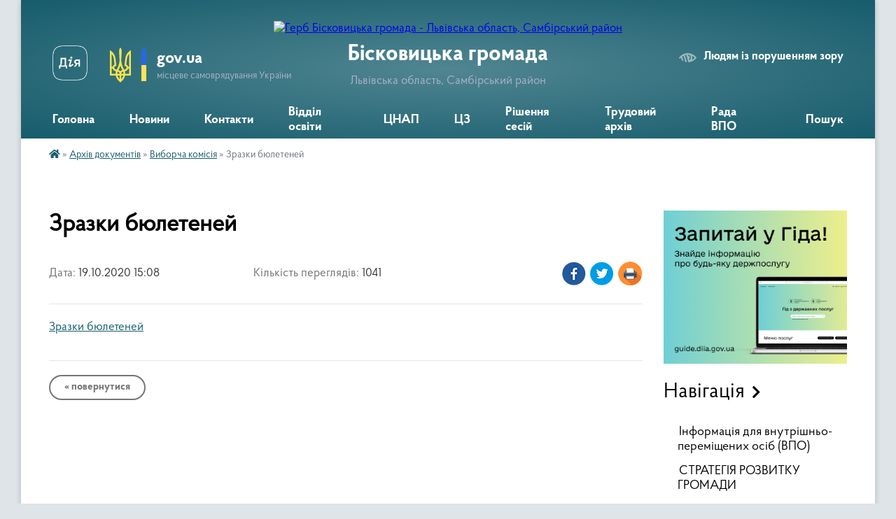

--- FILE ---
content_type: text/html; charset=UTF-8
request_url: https://biskovycka-gromada.gov.ua/news/1603109410/
body_size: 11906
content:
<!DOCTYPE html>
<html lang="uk">
<head>
	<!--[if IE]><meta http-equiv="X-UA-Compatible" content="IE=edge"><![endif]-->
	<meta charset="utf-8">
	<meta name="viewport" content="width=device-width, initial-scale=1">
	<!--[if IE]><script>
		document.createElement('header');
		document.createElement('nav');
		document.createElement('main');
		document.createElement('section');
		document.createElement('article');
		document.createElement('aside');
		document.createElement('footer');
		document.createElement('figure');
		document.createElement('figcaption');
	</script><![endif]-->
	<title>Зразки бюлетеней | Бісковицька громада</title>
	<meta name="description" content="Зразки бюлетеней">
	<meta name="keywords" content="Зразки, бюлетеней, |, Бісковицька, громада">

	
		<meta property="og:image" content="https://rada.info/upload/users_files/04370030/gerb/iC_1.png">
	<meta property="og:image:width" content="123">
	<meta property="og:image:height" content="150">
			<meta property="og:title" content="Зразки бюлетеней">
			<meta property="og:description" content="Зразки бюлетеней">
			<meta property="og:type" content="article">
	<meta property="og:url" content="https://biskovycka-gromada.gov.ua/news/1603109410/">
		
		<link rel="apple-touch-icon" sizes="57x57" href="https://gromada.org.ua/apple-icon-57x57.png">
	<link rel="apple-touch-icon" sizes="60x60" href="https://gromada.org.ua/apple-icon-60x60.png">
	<link rel="apple-touch-icon" sizes="72x72" href="https://gromada.org.ua/apple-icon-72x72.png">
	<link rel="apple-touch-icon" sizes="76x76" href="https://gromada.org.ua/apple-icon-76x76.png">
	<link rel="apple-touch-icon" sizes="114x114" href="https://gromada.org.ua/apple-icon-114x114.png">
	<link rel="apple-touch-icon" sizes="120x120" href="https://gromada.org.ua/apple-icon-120x120.png">
	<link rel="apple-touch-icon" sizes="144x144" href="https://gromada.org.ua/apple-icon-144x144.png">
	<link rel="apple-touch-icon" sizes="152x152" href="https://gromada.org.ua/apple-icon-152x152.png">
	<link rel="apple-touch-icon" sizes="180x180" href="https://gromada.org.ua/apple-icon-180x180.png">
	<link rel="icon" type="image/png" sizes="192x192"  href="https://gromada.org.ua/android-icon-192x192.png">
	<link rel="icon" type="image/png" sizes="32x32" href="https://gromada.org.ua/favicon-32x32.png">
	<link rel="icon" type="image/png" sizes="96x96" href="https://gromada.org.ua/favicon-96x96.png">
	<link rel="icon" type="image/png" sizes="16x16" href="https://gromada.org.ua/favicon-16x16.png">
	<link rel="manifest" href="https://gromada.org.ua/manifest.json">
	<meta name="msapplication-TileColor" content="#ffffff">
	<meta name="msapplication-TileImage" content="https://gromada.org.ua/ms-icon-144x144.png">
	<meta name="theme-color" content="#ffffff">
	
	
		<meta name="robots" content="">
	
    <link rel="preload" href="https://cdnjs.cloudflare.com/ajax/libs/font-awesome/5.9.0/css/all.min.css" as="style">
	<link rel="stylesheet" href="https://cdnjs.cloudflare.com/ajax/libs/font-awesome/5.9.0/css/all.min.css" integrity="sha512-q3eWabyZPc1XTCmF+8/LuE1ozpg5xxn7iO89yfSOd5/oKvyqLngoNGsx8jq92Y8eXJ/IRxQbEC+FGSYxtk2oiw==" crossorigin="anonymous" referrerpolicy="no-referrer" />

    <link rel="preload" href="//gromada.org.ua/themes/km2/css/styles_vip.css?v=3.34" as="style">
	<link rel="stylesheet" href="//gromada.org.ua/themes/km2/css/styles_vip.css?v=3.34">
	<link rel="stylesheet" href="//gromada.org.ua/themes/km2/css/188/theme_vip.css?v=1768387321">
	
		<!--[if lt IE 9]>
	<script src="https://oss.maxcdn.com/html5shiv/3.7.2/html5shiv.min.js"></script>
	<script src="https://oss.maxcdn.com/respond/1.4.2/respond.min.js"></script>
	<![endif]-->
	<!--[if gte IE 9]>
	<style type="text/css">
		.gradient { filter: none; }
	</style>
	<![endif]-->

</head>
<body class=" right">

	<a href="#top_menu" class="skip-link link" aria-label="Перейти до головного меню (Alt+1)" accesskey="1">Перейти до головного меню (Alt+1)</a>
	<a href="#left_menu" class="skip-link link" aria-label="Перейти до бічного меню (Alt+2)" accesskey="2">Перейти до бічного меню (Alt+2)</a>
    <a href="#main_content" class="skip-link link" aria-label="Перейти до головного вмісту (Alt+3)" accesskey="3">Перейти до текстового вмісту (Alt+3)</a>




	
	<div class="wrap">
		
		<header>
			<div class="header_wrap">
				<div class="logo">
					<a href="https://biskovycka-gromada.gov.ua/" id="logo" class="form_2">
						<img src="https://rada.info/upload/users_files/04370030/gerb/iC_1.png" alt="Герб Бісковицька громада - Львівська область, Самбірський район">
					</a>
				</div>
				<div class="title">
					<div class="slogan_1">Бісковицька громада</div>
					<div class="slogan_2">Львівська область, Самбірський район</div>
				</div>
				<div class="gov_ua_block">
					<a class="diia" href="https://diia.gov.ua/" target="_blank" rel="nofollow" title="Державні послуги онлайн"><img src="//gromada.org.ua/themes/km2/img/diia.png" alt="Логотип Diia"></a>
					<img src="//gromada.org.ua/themes/km2/img/gerb.svg" class="gerb" alt="Герб України">
					<span class="devider"></span>
					<div class="title">
						<b>gov.ua</b>
						<span>місцеве самоврядування України</span>
					</div>
				</div>
								<div class="alt_link">
					<a href="#" rel="nofollow" title="Режим високої контастності" onclick="return set_special('b36aaa2f6bc0aa5f65ccbe744ef2acbc6fc165cf');">Людям із порушенням зору</a>
				</div>
								
				<section class="top_nav">
					<nav class="main_menu" id="top_menu">
						<ul>
														<li class=" has-sub">
								<a href="https://biskovycka-gromada.gov.ua/main/"><span>Головна</span></a>
																<button onclick="return show_next_level(this);" aria-label="Показати підменю"></button>
																								<ul>
																		<li>
										<a href="https://biskovycka-gromada.gov.ua/photo/">Фотогалерея</a>
																													</li>
																		<li>
										<a href="https://biskovycka-gromada.gov.ua/structure/">Картка громади</a>
																													</li>
																		<li>
										<a href="https://biskovycka-gromada.gov.ua/more_news/">Оголошення</a>
																													</li>
																										</ul>
															</li>
														<li class="">
								<a href="https://biskovycka-gromada.gov.ua/news/"><span>Новини</span></a>
																							</li>
														<li class="">
								<a href="https://biskovycka-gromada.gov.ua/feedback/"><span>Контакти</span></a>
																							</li>
														<li class=" has-sub">
								<a href="https://biskovycka-gromada.gov.ua/viddil-socialnogumanitarnoi-politiki-14-45-30-09-11-2016/"><span>Відділ освіти</span></a>
																<button onclick="return show_next_level(this);" aria-label="Показати підменю"></button>
																								<ul>
																		<li>
										<a href="https://biskovycka-gromada.gov.ua/grafik-prijomu-09-40-31-01-03-2017/">Графік прийому</a>
																													</li>
																		<li>
										<a href="https://biskovycka-gromada.gov.ua/polozhennya-pro-viddil-09-41-00-01-03-2017/">Положення про відділ</a>
																													</li>
																		<li>
										<a href="https://biskovycka-gromada.gov.ua/struktura-14-45-50-09-11-2016/">Структура</a>
																													</li>
																		<li>
										<a href="https://biskovycka-gromada.gov.ua/kontakti-14-46-16-09-11-2016/">Контакти</a>
																													</li>
																		<li class="has-sub">
										<a href="https://biskovycka-gromada.gov.ua/finansova-zvitnist-zakladiv-osviti-11-38-37-30-11-2017/">Фінансова звітність закладів освіти</a>
																				<button onclick="return show_next_level(this);" aria-label="Показати підменю"></button>
																														<ul>
																						<li>
												<a href="https://biskovycka-gromada.gov.ua/finansova-zvitnist-dnz-slanovichi-perlinka-11-49-25-01-12-2017/">Фінансова звітність ДНЗ с.Лановичі "Перлинка"</a>
											</li>
																						<li>
												<a href="https://biskovycka-gromada.gov.ua/finansova-zvitnist-maksimovickoi-szsh-iiii-st-11-40-33-30-11-2017/">Фінансова звітність Максимовицької СЗШ І-ІІІ ст.</a>
											</li>
																																</ul>
																			</li>
																		<li>
										<a href="https://biskovycka-gromada.gov.ua/novini-ta-ogoloshennya-viddilu-osviti-13-25-23-22-04-2021/">Новини та оголошення відділу освіти</a>
																													</li>
																										</ul>
															</li>
														<li class=" has-sub">
								<a href="https://biskovycka-gromada.gov.ua/cnap-16-18-18-02-12-2020/"><span>ЦНАП</span></a>
																<button onclick="return show_next_level(this);" aria-label="Показати підменю"></button>
																								<ul>
																		<li>
										<a href="https://biskovycka-gromada.gov.ua/informaciya-pro-cnap-15-37-43-29-10-2024/">Інформація про ЦНАП</a>
																													</li>
																		<li>
										<a href="https://biskovycka-gromada.gov.ua/sistema-poperednogo-zapisu-12-57-01-10-07-2025/">Система попереднього запису</a>
																													</li>
																		<li>
										<a href="https://biskovycka-gromada.gov.ua/novini-ta-ogoloshennya-10-05-50-29-03-2021/">Новини та оголошення</a>
																													</li>
																		<li>
										<a href="https://biskovycka-gromada.gov.ua/kontakti-10-41-51-03-05-2023/">Контакти</a>
																													</li>
																		<li class="has-sub">
										<a href="https://biskovycka-gromada.gov.ua/grafik-roboti-10-42-10-03-05-2023/">Графік роботи</a>
																				<button onclick="return show_next_level(this);" aria-label="Показати підменю"></button>
																														<ul>
																						<li>
												<a href="https://biskovycka-gromada.gov.ua/grafik-prijomu-12-36-37-15-09-2023/">Графік прийому</a>
											</li>
																																</ul>
																			</li>
																		<li>
										<a href="https://biskovycka-gromada.gov.ua/perelik-administrativnih-poslug-10-42-53-03-05-2023/">ПЕРЕЛІК адміністративних послуг</a>
																													</li>
																		<li>
										<a href="https://biskovycka-gromada.gov.ua/perelik-administrativnih-poslug-yaki-nadajutsya-cherez-viddaleni-robochi-miscya-15-38-46-29-10-2024/">ПЕРЕЛІК адміністративних послуг, які надаються через віддалені робочі місця</a>
																													</li>
																		<li class="has-sub">
										<a href="https://biskovycka-gromada.gov.ua/informacijni-kartki-09-09-27-29-03-2021/">Інформаційні картки</a>
																				<button onclick="return show_next_level(this);" aria-label="Показати підменю"></button>
																														<ul>
																						<li>
												<a href="https://biskovycka-gromada.gov.ua/arhitektura-ta-mistobuduvannya-10-16-41-30-09-2022/">Архітектура та містобудування</a>
											</li>
																						<li>
												<a href="https://biskovycka-gromada.gov.ua/derzhavna-inspekciya-arhitekturi-ta-mistobuduvannya-16-06-35-17-11-2023/">Державна інспекція архітектури та містобудування</a>
											</li>
																						<li>
												<a href="https://biskovycka-gromada.gov.ua/derzhprodspozhivsluzhba-12-00-35-30-09-2022/">Держпродспоживслужба</a>
											</li>
																						<li>
												<a href="https://biskovycka-gromada.gov.ua/dokumenti-dozvilnogo-harakteru-10-47-43-30-09-2022/">Документи дозвільного характеру</a>
											</li>
																						<li>
												<a href="https://biskovycka-gromada.gov.ua/ministerstvo-u-spravah-veteraniv-09-17-18-20-11-2023/">Міністерство у справах ветеранів</a>
											</li>
																						<li>
												<a href="https://biskovycka-gromada.gov.ua/lvivska-oblasna-derzhavna-administraciya-10-49-58-30-09-2022/">Львівська обласна державна адміністрація</a>
											</li>
																						<li>
												<a href="https://biskovycka-gromada.gov.ua/pensijnij-fond-10-53-27-30-09-2022/">Пенсійний фонд</a>
											</li>
																						<li>
												<a href="https://biskovycka-gromada.gov.ua/reestraciya-aktiv-civilnogo-stanu-11-26-59-04-12-2023/">Реєстрація актів цивільного стану</a>
											</li>
																						<li>
												<a href="https://biskovycka-gromada.gov.ua/reestraciya-biznesu-10-57-41-30-09-2022/">Реєстрація бізнесу</a>
											</li>
																						<li>
												<a href="https://biskovycka-gromada.gov.ua/reestraciya-miscya-prozhivannya-10-59-18-30-09-2022/">Реєстрація місця проживання</a>
											</li>
																						<li>
												<a href="https://biskovycka-gromada.gov.ua/reestraciya-neruhomogo-majna-11-03-11-30-09-2022/">Реєстрація нерухомого майна</a>
											</li>
																						<li>
												<a href="https://biskovycka-gromada.gov.ua/upravlinnya-derzhgeokadastru-11-16-27-30-09-2022/">Управління держгеокадастру</a>
											</li>
																						<li>
												<a href="https://biskovycka-gromada.gov.ua/upravlinnya-soczahistu-naselennya-11-20-49-30-09-2022/">Управління Соцзахисту населення</a>
											</li>
																						<li>
												<a href="https://biskovycka-gromada.gov.ua/centr-zajnyatosti-12-07-37-30-09-2022/">Центр зайнятості</a>
											</li>
																						<li>
												<a href="https://biskovycka-gromada.gov.ua/sluzhba-u-spravah-ditej-12-52-36-10-07-2025/">Служба у справах дітей</a>
											</li>
																																</ul>
																			</li>
																		<li>
										<a href="https://biskovycka-gromada.gov.ua/shering-dokumentiv-10-43-14-03-05-2023/">Шеринг документів</a>
																													</li>
																		<li>
										<a href="https://biskovycka-gromada.gov.ua/polozhennya-viddilu-10-43-42-03-05-2023/">Положення відділу</a>
																													</li>
																		<li>
										<a href="https://biskovycka-gromada.gov.ua/reglament-roboti-10-44-24-03-05-2023/">Регламент роботи</a>
																													</li>
																		<li>
										<a href="https://biskovycka-gromada.gov.ua/rekviziti-dlya-oplati-administrativnih-poslug-10-44-57-03-05-2023/">Реквізити для оплати адміністративних послуг</a>
																													</li>
																		<li>
										<a href="https://biskovycka-gromada.gov.ua/normativna-baza-cnap-10-45-26-03-05-2023/">Нормативна база ЦНАП</a>
																													</li>
																		<li>
										<a href="https://biskovycka-gromada.gov.ua/viddaleni-robochi-miscya-10-46-22-03-05-2023/">Віддалені робочі місця</a>
																													</li>
																		<li>
										<a href="https://biskovycka-gromada.gov.ua/diya-servisi-10-46-50-03-05-2023/">ДІЯ Сервіси</a>
																													</li>
																		<li>
										<a href="https://biskovycka-gromada.gov.ua/pitannya-vidpovidi-10-47-18-03-05-2023/">Питання - Відповіді</a>
																													</li>
																		<li>
										<a href="https://biskovycka-gromada.gov.ua/reestr-zbitkiv-12-59-55-10-07-2025/">Реєстр збитків</a>
																													</li>
																										</ul>
															</li>
														<li class="">
								<a href="https://biskovycka-gromada.gov.ua/civilnij-zahist-10-45-28-02-03-2021/"><span>ЦЗ</span></a>
																							</li>
														<li class="">
								<a href="https://biskovycka-gromada.gov.ua/rishennya-sesij-12-27-12-11-05-2022/"><span>Рішення сесій</span></a>
																							</li>
														<li class="">
								<a href="https://biskovycka-gromada.gov.ua/trudovij-arhiv-09-55-27-23-04-2025/"><span>Трудовий архів</span></a>
																							</li>
														<li class="">
								<a href="https://biskovycka-gromada.gov.ua/rada-vpo-12-28-54-12-06-2025/"><span>Рада ВПО</span></a>
																							</li>
																				</ul>
					</nav>
					&nbsp;
					<button class="menu-button" id="open-button"><i class="fas fa-bars"></i> Меню сайту</button>
					<a href="https://biskovycka-gromada.gov.ua/search/" rel="nofollow" class="search_button">Пошук</a>
				</section>
				
			</div>
		</header>
				
		<section class="bread_crumbs">
		<div xmlns:v="http://rdf.data-vocabulary.org/#"><a href="https://biskovycka-gromada.gov.ua/" title="Головна сторінка"><i class="fas fa-home"></i></a> &raquo; <a href="https://biskovycka-gromada.gov.ua/docs/">Архів документів</a> &raquo; <a href="https://biskovycka-gromada.gov.ua/viborcha-komisiya-10-27-41-24-09-2020/" aria-current="page">Виборча комісія</a>  &raquo; <span>Зразки бюлетеней</span></div>
	</section>
	
	<section class="center_block">
		<div class="row">
			<div class="grid-25 fr">
				<aside>
				
										<div class="diia_guide">
						<a href="https://guide.diia.gov.ua/" rel="nofollow" target="_blank" title="Гід державних послуг"><img src="https://gromada.org.ua/upload/diia_guide.jpg" alt="Банер - гід державних послуг"></a>
					</div>
									
										<div class="sidebar_title">Навігація</div>
										
					<nav class="sidebar_menu" id="left_menu">
						<ul>
														<li class="">
								<a href="https://biskovycka-gromada.gov.ua/informaciya-dlya-vnutrishnoperemischenih-osib-vpo-11-31-15-28-04-2025/"><span>Інформація для внутрішньо-переміщених осіб (ВПО)</span></a>
																							</li>
														<li class="">
								<a href="https://biskovycka-gromada.gov.ua/strategiya-rozvitku-gromadi-12-08-47-30-12-2024/"><span>СТРАТЕГІЯ РОЗВИТКУ ГРОМАДИ</span></a>
																							</li>
														<li class="">
								<a href="https://biskovycka-gromada.gov.ua/rishennya-sesij-pro-silskij-bjudzhet-14-21-54-04-01-2019/"><span>Рішення сесій про сільський бюджет</span></a>
																							</li>
														<li class="">
								<a href="https://biskovycka-gromada.gov.ua/rishennya-vikonavchogo-komitetu-16-09-10-13-09-2024/"><span>Рішення Виконавчого комітету</span></a>
																							</li>
														<li class="">
								<a href="https://biskovycka-gromada.gov.ua/normativnogroshova-ocinka-naselenih-punktiv-10-56-18-03-08-2021/"><span>Нормативно-грошова оцінка населених пунктів</span></a>
																							</li>
														<li class="">
								<a href="https://biskovycka-gromada.gov.ua/bjudzhetni-zapiti-14-49-52-28-10-2019/"><span>Бюджетні запити</span></a>
																							</li>
														<li class=" has-sub">
								<a href="https://biskovycka-gromada.gov.ua/pasporti-bjudzhetnih-program-2017-10-06-48-15-03-2017/"><span>Паспорти, звіти про їх виконання та оцінка ефективності бюджетних програм БІСКОВИЦЬКОЇ ТГ</span></a>
																<button onclick="return show_next_level(this);" aria-label="Показати підменю"></button>
																								<ul>
																		<li class="">
										<a href="https://biskovycka-gromada.gov.ua/2019-16-30-15-13-02-2019/"><span>2019</span></a>
																													</li>
																		<li class="">
										<a href="https://biskovycka-gromada.gov.ua/2020-14-03-10-14-02-2020/"><span>2020</span></a>
																													</li>
																		<li class="">
										<a href="https://biskovycka-gromada.gov.ua/2018-09-44-21-06-02-2018/"><span>2018</span></a>
																													</li>
																		<li class="">
										<a href="https://biskovycka-gromada.gov.ua/2017-09-44-38-06-02-2018/"><span>2017</span></a>
																													</li>
																										</ul>
															</li>
														<li class="">
								<a href="https://biskovycka-gromada.gov.ua/upravlinnya-vidhodami-14-41-29-31-10-2025/"><span>Управління відходами</span></a>
																							</li>
														<li class="">
								<a href="https://biskovycka-gromada.gov.ua/pasporti-bjudzhetnih-program-finansovogo-upravlinnya-16-23-58-18-02-2021/"><span>Паспорти бюджетних програм та звіти про їх виконання - ФІНАНСОВОГО УПРАВЛІННЯ</span></a>
																							</li>
														<li class="">
								<a href="https://biskovycka-gromada.gov.ua/zemelni-torgi-2020-11-40-47-13-01-2020/"><span>Земельні торги 2020</span></a>
																							</li>
														<li class="">
								<a href="https://biskovycka-gromada.gov.ua/strategichni-dokumenti-otg-10-12-13-25-06-2020/"><span>Стратегічні документи ОТГ</span></a>
																							</li>
														<li class=" has-sub">
								<a href="https://biskovycka-gromada.gov.ua/regulyatorni-akti-11-35-43-18-12-2019/"><span>РЕГУЛЯТОРНІ АКТИ</span></a>
																<button onclick="return show_next_level(this);" aria-label="Показати підменю"></button>
																								<ul>
																		<li class="">
										<a href="https://biskovycka-gromada.gov.ua/regulyatorni-akti-na-2022-rik-15-30-35-17-01-2022/"><span>Регуляторні акти на 2022 рік</span></a>
																													</li>
																		<li class="">
										<a href="https://biskovycka-gromada.gov.ua/regulyatorni-akti-na-2021-rik-12-45-08-15-07-2020/"><span>Регуляторні акти на 2021 рік</span></a>
																													</li>
																		<li class="">
										<a href="https://biskovycka-gromada.gov.ua/regulyatorni-akti-2019-rik-11-37-39-18-12-2019/"><span>Регуляторні акти 2019 рік</span></a>
																													</li>
																		<li class="">
										<a href="https://biskovycka-gromada.gov.ua/regulyatorni-akti-na-2023-rik-10-39-32-06-07-2022/"><span>Регуляторні акти на 2023 рік</span></a>
																													</li>
																		<li class="">
										<a href="https://biskovycka-gromada.gov.ua/regulyatorni-akti-2024-15-15-16-19-06-2023/"><span>Регуляторні акти на 2024 рік</span></a>
																													</li>
																		<li class="">
										<a href="https://biskovycka-gromada.gov.ua/regulyatorni-akti-na-2025-rik-21-25-45-23-09-2024/"><span>Регуляторні акти на 2025 рік</span></a>
																													</li>
																		<li class="">
										<a href="https://biskovycka-gromada.gov.ua/regulyatorni-akti-na-2026-rik-12-26-50-04-07-2025/"><span>Регуляторні акти на 2026 рік</span></a>
																													</li>
																										</ul>
															</li>
														<li class="">
								<a href="https://biskovycka-gromada.gov.ua/istoriya-gromadi-13-16-19-21-03-2016/"><span>Історія громади</span></a>
																							</li>
														<li class="">
								<a href="https://biskovycka-gromada.gov.ua/pasport-gromadi-13-48-59-21-03-2016/"><span>Паспорт громади</span></a>
																							</li>
														<li class="">
								<a href="https://biskovycka-gromada.gov.ua/more_news2/"><span>Події</span></a>
																							</li>
														<li class="">
								<a href="https://biskovycka-gromada.gov.ua/elektronna-demokratiya-09-38-37-20-09-2023/"><span>ЕЛЕКТРОННА ДЕМОКРАТІЯ</span></a>
																							</li>
														<li class="">
								<a href="https://biskovycka-gromada.gov.ua/reglamenti-radi-ta-vikonkomu-polozhennya-pro-postijni-komisii-15-47-11-29-01-2025/"><span>РЕГЛАМЕНТИ РАДИ ТА ВИКОНКОМУ, ПОЛОЖЕННЯ ПРО ПОСТІЙНІ КОМІСІЇ</span></a>
																							</li>
														<li class="">
								<a href="https://biskovycka-gromada.gov.ua/pravila-utrimannya-domashnih-tvarin-ta-programa-reguljuvannya-chiselnosti-bezpritulnih-tvarin-11-08-23-19-02-2025/"><span>Правила утримання домашніх тварин та програма регулювання чисельності безпритульних тварин</span></a>
																							</li>
														<li class="">
								<a href="https://biskovycka-gromada.gov.ua/proekti-rishen-11-47-22-14-07-2025/"><span>Проєкти рішень</span></a>
																							</li>
													</ul>
						
												
					</nav>

									
											<div class="sidebar_title">Особистий кабінет користувача</div>

<div class="petition_block">

		<div class="alert alert-warning">
		Ви не авторизовані. Для того, щоб мати змогу створювати або підтримувати петиції, взяти участь в громадських обговореннях, голосувати за бюджетні проекти<br>
		<a href="#auth_petition" class="open-popup add_petition btn btn-yellow btn-small btn-block" style="margin-top: 10px;"><i class="fa fa-user"></i> авторизуйтесь</a>
	</div>
		
			<h2 style="margin: 30px 0;">Система петицій</h2>
		
					<div class="none_petition">Немає петицій, за які можна голосувати</div>
							<p style="margin-bottom: 10px;"><a href="https://biskovycka-gromada.gov.ua/all_petitions/" class="btn btn-grey btn-small btn-block"><i class="fas fa-clipboard-list"></i> Всі петиції (1)</a></p>
				
		
	
</div>
					
					
											<div class="sidebar_title">Опитування</div>
<div class="voting_block">
	
	<div class="voting_title">Шановні мешканці нашої громади, ми хотіли б дізнатись Вашої думки, в плані чи подобається робота нашого сайту.</div>
		<div class="voting_answer" id="for_voice_2058" data-id="2058">
		
		<input class="voting_radio" id="voice_2058" type="radio" name="voting_514" value="2058"> 
		<span class="progress bg-danger" style="width: 11.764705882353%"></span>
		<span class="variant">Мені байдуже<b class="view_percents"> (11.76%)</b></span>
		
	</div>
			<div class="voting_answer" id="for_voice_2056" data-id="2056">
		
		<input class="voting_radio" id="voice_2056" type="radio" name="voting_514" value="2056"> 
		<span class="progress bg-warning" style="width: 70.588235294118%"></span>
		<span class="variant">Так<b class="view_percents"> (70.59%)</b></span>
		
	</div>
			<div class="voting_answer" id="for_voice_2057" data-id="2057">
		
		<input class="voting_radio" id="voice_2057" type="radio" name="voting_514" value="2057"> 
		<span class="progress bg-primary" style="width: 17.647058823529%"></span>
		<span class="variant">Ні<b class="view_percents"> (17.65%)</b></span>
		
	</div>
		
	<hr>

	<div class="voting_buttons center">
				<button class="btn btn-yellow get_voting" data-id="514">Голосувати</button>
		<br><a href="#" class="show_voting_result">Показати результати</a>
			</div>

</div>					
											<div class="sidebar_title">Звернення до посадовця</div>

<div class="appeals_block">

	
		
		<div class="row sidebar_persons">
						<div class="grid-30">
				<div class="one_sidebar_person">
					<div class="img"><a href="https://biskovycka-gromada.gov.ua/persons/1065/"><img src="https://rada.info/upload/users_files/nodeputat.jpg" alt="Яремко Михайло Михайлович"></a></div>
					<div class="title"><a href="https://biskovycka-gromada.gov.ua/persons/1065/">Яремко Михайло Михайлович</a></div>
				</div>
			</div>
						<div class="grid-30">
				<div class="one_sidebar_person">
					<div class="img"><a href="https://biskovycka-gromada.gov.ua/persons/1066/"><img src="https://rada.info/upload/users_files/nodeputat.jpg" alt="Кравчишин Михайло Іванович"></a></div>
					<div class="title"><a href="https://biskovycka-gromada.gov.ua/persons/1066/">Кравчишин Михайло Іванович</a></div>
				</div>
			</div>
						<div class="clearfix"></div>
		</div>

						
				<p class="center appeal_cabinet"><a href="#auth_person" class="alert-link open-popup"><i class="fas fa-unlock-alt"></i> Кабінет посадової особи</a></p>
			
	
</div>					
										<div id="banner_block">

						<p style="text-align:center"><a rel="nofollow" href="http://www.president.gov.ua/"><img alt="ПРЕЗИДЕНТ УКРАЇНИ" src="https://gromada.info/upload/images/banner_prezident_262.png" style="height:63px; margin-bottom:2px; width:262px" /></a></p>

<h2 style="text-align: center;"><span style="font-size:11px;"><span style="font-family:Arial,Helvetica,sans-serif;"><strong>Інформаційний портал Держпраці</strong></span></span></h2>

<p style="text-align:center"><img alt="Фото без опису"  src="https://www.googletagmanager.com/gtag/js?id=G-BXC3SHP45W" /><a rel="nofollow" href="http://pratsia.in.ua/" target="_blank"><img alt="Інформаційний портал Держпраці" dir="ltr" id="Інформаційний портал Держпраці" src="https://rada.info/upload/users_files/04370030/7119ecc2e1e583a9efbddf2ab78ab4ed.png" style="width: 80px; height: 80px;" title="Інформаційний портал Держпраці" /></a></p>

<h2 style="text-align: center;"><span style="font-family:Arial,Helvetica,sans-serif;"><span style="font-size:11px;"><strong>Державна служба з питань праці</strong></span></span></h2>

<p style="text-align:center"><a rel="nofollow" href="https://dsp.gov.ua/" target="_blank"><img alt="Державна служба з питань праці" dir="ltr" id="Державна служба з питань праці" src="https://rada.info/upload/users_files/04370030/e59d3e57284f34a05dc92f1bbdc68655.png" style="width: 80px; height: 80px;" title="Державна служба з питань праці" /></a></p>

<h3 style="text-align: center;"><strong><span style="font-size:12px;"><span style="font-family:Arial,Helvetica,sans-serif;">Ми на Порталі місцевої статистики Львівщини</span></span></strong><br />
<a rel="nofollow" href="https://stat.loda.gov.ua/community/biskovytska-silska-gromada/"><img alt="Фото без опису"  src="https://stat.loda.gov.ua/assets/logo/logo-h.png" style="height: 64px; width: 200px;" /></a></h3>
						<div class="clearfix"></div>

						
						<div class="clearfix"></div>

					</div>
				
				</aside>
			</div>
			<div class="grid-75">

				<main id="main_content">

																		<h1>Зразки бюлетеней</h1>


<div class="row ">
	<div class="grid-30 one_news_date">
		Дата: <span>19.10.2020 15:08</span>
	</div>
	<div class="grid-30 one_news_count">
		Кількість переглядів: <span>1041</span>
	</div>
		<div class="grid-30 one_news_socials">
		<button class="social_share" data-type="fb"><img src="//gromada.org.ua/themes/km2/img/share/fb.png" alt="Іконка Фейсбук"></button>
		<button class="social_share" data-type="tw"><img src="//gromada.org.ua/themes/km2/img/share/tw.png" alt="Іконка Твітер"></button>
		<button class="print_btn" onclick="window.print();"><img src="//gromada.org.ua/themes/km2/img/share/print.png" alt="Іконка принтера"></button>
	</div>
		<div class="clearfix"></div>
</div>

<hr>

<p><a href="https://rada.info/upload/users_files/04370030/79fd0d1257acf9363804d24670dde243.pdf">Зразки бюлетеней</a></p>
<div class="clearfix"></div>

<hr>



<p><a href="https://biskovycka-gromada.gov.ua/viborcha-komisiya-10-27-41-24-09-2020/" class="btn btn-grey">&laquo; повернутися</a></p>											
				</main>
				
			</div>
			<div class="clearfix"></div>
		</div>
	</section>
	
	
	<footer>
		
		<div class="row">
			<div class="grid-40 socials">
				<p>
					<a href="https://gromada.org.ua/rss/188/" rel="nofollow" target="_blank" title="RSS-стрічка новин"><i class="fas fa-rss"></i></a>
										<a href="https://biskovycka-gromada.gov.ua/feedback/#chat_bot" title="Наша громада в смартфоні"><i class="fas fa-robot"></i></a>
																																			<a href="https://biskovycka-gromada.gov.ua/sitemap/" title="Мапа сайту"><i class="fas fa-sitemap"></i></a>
				</p>
				<p class="copyright">Бісковицька громада - 2016-2026 &copy; Весь контент доступний за ліцензією <a href="https://creativecommons.org/licenses/by/4.0/deed.uk" target="_blank" rel="nofollow">Creative Commons Attribution 4.0 International License</a>, якщо не зазначено інше.</p>
			</div>
			<div class="grid-20 developers">
				<a href="https://vlada.ua/" rel="nofollow" target="_blank" title="Перейти на сайт платформи VladaUA"><img src="//gromada.org.ua/themes/km2/img/vlada_online.svg?v=ua" class="svg" alt="Логотип платформи VladaUA"></a><br>
				<span>офіційні сайти &laquo;під ключ&raquo;</span><br>
				для органів державної влади
			</div>
			<div class="grid-40 admin_auth_block">
								<p class="first"><a href="#" rel="nofollow" class="alt_link" onclick="return set_special('b36aaa2f6bc0aa5f65ccbe744ef2acbc6fc165cf');">Людям із порушенням зору</a></p>
				<p><a href="#auth_block" class="open-popup" title="Вхід в адмін-панель сайту"><i class="fa fa-lock"></i></a></p>
				<p class="sec"><a href="#auth_block" class="open-popup">Вхід для адміністратора</a></p>
				<div id="google_translate_element" style="text-align: left;width: 202px;float: right;margin-top: 13px;"></div>
							</div>
			<div class="clearfix"></div>
		</div>

	</footer>

	</div>

		
	



<a href="#" id="Go_Top"><i class="fas fa-angle-up"></i></a>
<a href="#" id="Go_Top2"><i class="fas fa-angle-up"></i></a>

<script type="text/javascript" src="//gromada.org.ua/themes/km2/js/jquery-3.6.0.min.js"></script>
<script type="text/javascript" src="//gromada.org.ua/themes/km2/js/jquery-migrate-3.3.2.min.js"></script>
<script type="text/javascript" src="//gromada.org.ua/themes/km2/js/flickity.pkgd.min.js"></script>
<script type="text/javascript" src="//gromada.org.ua/themes/km2/js/flickity-imagesloaded.js"></script>
<script type="text/javascript">
	$(document).ready(function(){
		$(".main-carousel .carousel-cell.not_first").css("display", "block");
	});
</script>
<script type="text/javascript" src="//gromada.org.ua/themes/km2/js/icheck.min.js"></script>
<script type="text/javascript" src="//gromada.org.ua/themes/km2/js/superfish.min.js?v=2"></script>



<script type="text/javascript" src="//gromada.org.ua/themes/km2/js/functions_unpack.js?v=5.17"></script>
<script type="text/javascript" src="//gromada.org.ua/themes/km2/js/hoverIntent.js"></script>
<script type="text/javascript" src="//gromada.org.ua/themes/km2/js/jquery.magnific-popup.min.js?v=1.1"></script>
<script type="text/javascript" src="//gromada.org.ua/themes/km2/js/jquery.mask.min.js"></script>


	


<script type="text/javascript" src="//translate.google.com/translate_a/element.js?cb=googleTranslateElementInit"></script>
<script type="text/javascript">
	function googleTranslateElementInit() {
		new google.translate.TranslateElement({
			pageLanguage: 'uk',
			includedLanguages: 'de,en,es,fr,pl,hu,bg,ro,da,lt',
			layout: google.translate.TranslateElement.InlineLayout.SIMPLE,
			gaTrack: true,
			gaId: 'UA-71656986-1'
		}, 'google_translate_element');
	}
</script>

<script>
  (function(i,s,o,g,r,a,m){i["GoogleAnalyticsObject"]=r;i[r]=i[r]||function(){
  (i[r].q=i[r].q||[]).push(arguments)},i[r].l=1*new Date();a=s.createElement(o),
  m=s.getElementsByTagName(o)[0];a.async=1;a.src=g;m.parentNode.insertBefore(a,m)
  })(window,document,"script","//www.google-analytics.com/analytics.js","ga");

  ga("create", "UA-71656986-1", "auto");
  ga("send", "pageview");

</script>

<script async
src="https://www.googletagmanager.com/gtag/js?id=UA-71656986-2"></script>
<script>
   window.dataLayer = window.dataLayer || [];
   function gtag(){dataLayer.push(arguments);}
   gtag("js", new Date());

   gtag("config", "UA-71656986-2");
</script>



<div style="display: none;">
								<div id="get_gromada_ban" class="dialog-popup s">

	<div class="logo"><img src="//gromada.org.ua/themes/km2/img/logo.svg" class="svg"></div>
    <h4>Код для вставки на сайт</h4>
	
    <div class="form-group">
        <img src="//gromada.org.ua/gromada_orgua_88x31.png">
    </div>
    <div class="form-group">
        <textarea id="informer_area" class="form-control"><a href="https://gromada.org.ua/" target="_blank"><img src="https://gromada.org.ua/gromada_orgua_88x31.png" alt="Gromada.org.ua - веб сайти діючих громад України" /></a></textarea>
    </div>
	
</div>			<div id="auth_block" class="dialog-popup s" role="dialog" aria-modal="true" aria-labelledby="auth_block_label">

	<div class="logo"><img src="//gromada.org.ua/themes/km2/img/logo.svg" class="svg"></div>
    <h4 id="auth_block_label">Вхід для адміністратора</h4>
    <form action="//gromada.org.ua/n/actions/" method="post">

		
        
        <div class="form-group">
            <label class="control-label" for="login">Логін: <span>*</span></label>
            <input type="text" class="form-control" name="login" id="login" value="" autocomplete="username" required>
        </div>
        <div class="form-group">
            <label class="control-label" for="password">Пароль: <span>*</span></label>
            <input type="password" class="form-control" name="password" id="password" value="" autocomplete="current-password" required>
        </div>
        <div class="form-group center">
            <input type="hidden" name="object_id" value="188">
			<input type="hidden" name="back_url" value="https://biskovycka-gromada.gov.ua/news/1603109410/">
            <button type="submit" class="btn btn-yellow" name="pAction" value="login_as_admin_temp">Авторизуватись</button>
        </div>
		

    </form>

</div>


			
						
						<div id="add_consultation" class="dialog-popup">

    <h4>Створення нового проекту</h4>

    
    <form action="//gromada.org.ua/n/actions/" method="post" enctype="multipart/form-data">

		<div class="row">
			<div class="grid-70">
				<div class="form-group">
					<label for="add_consultation_author" class="control-label">Ініціатор: <span>*</span></label>
					<input type="text" class="form-control" id="add_consultation_author" name="author" value="" placeholder="ПІП людини або назва організації" required>
				</div>
			</div>
			<div class="grid-30">
				<div class="form-group">
					<label for="add_consultation_days" class="control-label">Діб на обговорення: <span>*</span></label>
					<input type="number" class="form-control" id="add_consultation_days" name="count_days" min="5" value="30" required>
				</div>
			</div>
		</div>
        <div class="form-group">
            <label for="add_consultation_title" class="control-label">Назва проекту: <span>*</span></label>
            <input type="text" class="form-control" id="add_consultation_title" name="title" value="" required>
        </div>
        <div class="form-group">
            <label for="add_consultation_text" class="control-label">Зміст проекту для обговорення:</label>
            <textarea id="add_consultation_text" name="text"></textarea>
        </div>
		
		<div class="alert alert-warning">
			<p>Ви можете вказати варіанти відповідей для голосування, якщо це потрібно.</p>
			<div id="add_consultation_ext">
				<div class="row">
					<div class="grid-75">
						<div class="form-group">
							<label class="control-label">Варіант відповіді 1:</label>
							<input type="text" class="form-control" name="consultation_ext[]" value="">
						</div>
					</div>
					<div class="grid-25">
						<div class="form-group">
							<label class="control-label">Файл 1:</label>
							<a href="#" class="open_input_file btn btn-yellow">Додати файл</a>
							<input style="display:none;" type="file" class="form-control" name="consultation_file[]">
						</div>
					</div>
					<div class="clearfix"></div>
				</div>
				<div class="row">
					<div class="grid-75">
						<div class="form-group">
							<label class="control-label">Варіант відповіді 2:</label>
							<input type="text" class="form-control" name="consultation_ext[]" value="">
						</div>
					</div>
					<div class="grid-25">
						<div class="form-group">
							<label class="control-label">Файл 2:</label>
							<a href="#" class="open_input_file btn btn-yellow">Додати файл</a>
							<input style="display:none;" type="file" class="form-control" name="consultation_file[]">
						</div>
					</div>
					<div class="clearfix"></div>
				</div>
				<div class="row">
					<div class="grid-75">
						<div class="form-group">
							<label class="control-label">Варіант відповіді 3:</label>
							<input type="text" class="form-control" name="consultation_ext[]" value="">
						</div>
					</div>
					<div class="grid-25">
						<div class="form-group">
							<label class="control-label">Файл 3:</label>
							<a href="#" class="open_input_file btn btn-yellow">Додати файл</a>
							<input style="display:none;" type="file" class="form-control" name="consultation_file[]">
						</div>
					</div>
					<div class="clearfix"></div>
				</div>
				<div class="row">
					<div class="grid-75">
						<div class="form-group">
							<label class="control-label">Варіант відповіді 4:</label>
							<input type="text" class="form-control" name="consultation_ext[]" value="">
						</div>
					</div>
					<div class="grid-25">
						<div class="form-group">
							<label class="control-label">Файл 4:</label>
							<a href="#" class="open_input_file btn btn-yellow">Додати файл</a>
							<input style="display:none;" type="file" class="form-control" name="consultation_file[]">
						</div>
					</div>
					<div class="clearfix"></div>
				</div>
			</div>

			<div class="form-group">
				<a href="#" class="add_new_consultation_ext btn btn-info"><i class="fa fa-plus"></i> Додати ще один варіант відповіді</a>
			</div>
			
		</div>
		
		<div class="alert alert-danger">
			<strong>Увага!</strong> З метою недопущення маніпуляцій суспільною думкою <strong><u>редагування ТА ВИДАЛЕННЯ даного проекту після його збереження буде не можливим</u></strong>! Уважно ще раз перевірте текст на предмет помилок та змісту.
		</div>
		
        <div class="form-group">
            <button type="submit" name="pAction" value="add_consultation" class="btn btn-yellow">Зберегти</button>
        </div>

    </form>

</div>

<script type="text/javascript">
    $(document).ready(function() {
	
				
        $(".add_new_consultation_ext").on("click", function() {
			var add_html = '<div class="row"><div class="grid-75"><div class="form-group"><label class="control-label">Ще один варіант відповіді:</label><input type="text" class="form-control" name="consultation_ext[]" value=""></div></div><div class="grid-25"><div class="form-group"><label class="control-label">Файл:</label><a href="#" class="open_input_file btn btn-yellow" onclick="return open_input_file(this);">Додати файл</a><input style="display:none;" type="file" class="form-control" name="consultation_file[]"></div></div><div class="clearfix"></div></div>';
            $("#add_consultation_ext").append(add_html);
            return false;
        });

        $(".open_input_file").on("click", function() {
            $(this).next().trigger("click");
			return false;
        });

    });
	
	function open_input_file (el) {
		$(el).next().trigger("click");
		return false;
	}
</script>					<div id="email_voting" class="dialog-popup m">

	<div class="logo"><img src="//gromada.org.ua/themes/km2/img/logo.svg" class="svg"></div>
    <h4>Онлайн-опитування: Шановні мешканці нашої громади, ми хотіли б дізнатись Вашої думки, в плані чи подобається робота нашого сайту.</h4>

    <form action="//gromada.org.ua/n/actions/" method="post" enctype="multipart/form-data">

        <div class="alert alert-warning">
            <strong>Увага!</strong> З метою уникнення фальсифікацій Ви маєте підтвердити свій голос через E-Mail
        </div>

		
        <div class="form-group">
            <label class="control-label" for="voting_email">E-Mail: <span>*</span></label>
            <input type="email" class="form-control" name="email" id="voting_email" value="" required>
        </div>
		

        <div class="form-group center">
            <input type="hidden" name="voting_id" value="514">
			
            <input type="hidden" name="answer_id" id="voting_anser_id" value="">
			<input type="hidden" name="back_url" value="https://biskovycka-gromada.gov.ua/news/1603109410/">
			
            <button type="submit" name="pAction" value="get_voting" class="btn btn-yellow">Підтвердити голос</button> <a href="#" class="btn btn-grey close-popup">Скасувати</a>
        </div>

    </form>

</div>


		<div id="result_voting" class="dialog-popup m">

	<div class="logo"><img src="//gromada.org.ua/themes/km2/img/logo.svg" class="svg"></div>
    <h4>Результати опитування</h4>

    <h3 id="voting_title"></h3>

    <canvas id="voting_diagram"></canvas>
    <div id="voting_results"></div>

    <div class="form-group center">
        <a href="#voting" class="open-popup btn btn-yellow"><i class="far fa-list-alt"></i> Всі опитування</a>
    </div>

</div>		
												<div id="voting_confirmed" class="dialog-popup s">

	<div class="logo"><img src="//gromada.org.ua/themes/km2/img/logo.svg" class="svg"></div>
    <h4>Дякуємо!</h4>

    <div class="alert alert-success">Ваш голос було зараховано</div>

</div>

		
				<div id="add_appeal" class="dialog-popup m">

	<div class="logo"><img src="//gromada.org.ua/themes/km2/img/logo.svg" class="svg"></div>
    <h4>Форма подання електронного звернення</h4>

	
    	

    <form action="//gromada.org.ua/n/actions/" method="post" enctype="multipart/form-data">

        <div class="alert alert-info">
            <div class="row">
                <div class="grid-30">
                    <img src="" id="add_appeal_photo">
                </div>
                <div class="grid-70">
                    <div id="add_appeal_title"></div>
                    <div id="add_appeal_posada"></div>
                    <div id="add_appeal_details"></div>
                </div>
                <div class="clearfix"></div>
            </div>
        </div>

		
        <div class="row">
            <div class="grid-100">
                <div class="form-group">
                    <label for="add_appeal_name" class="control-label">Ваше прізвище, ім'я та по батькові: <span>*</span></label>
                    <input type="text" class="form-control" id="add_appeal_name" name="name" value="" required>
                </div>
            </div>
            <div class="grid-50">
                <div class="form-group">
                    <label for="add_appeal_email" class="control-label">Email: <span>*</span></label>
                    <input type="email" class="form-control" id="add_appeal_email" name="email" value="" required>
                </div>
            </div>
            <div class="grid-50">
                <div class="form-group">
                    <label for="add_appeal_phone" class="control-label">Контактний телефон:</label>
                    <input type="tel" class="form-control" id="add_appeal_phone" name="phone" value="">
                </div>
            </div>
            <div class="grid-100">
                <div class="form-group">
                    <label for="add_appeal_adress" class="control-label">Адреса проживання: <span>*</span></label>
                    <textarea class="form-control" id="add_appeal_adress" name="adress" required></textarea>
                </div>
            </div>
            <div class="clearfix"></div>
        </div>

        <hr>

        <div class="row">
            <div class="grid-100">
                <div class="form-group">
                    <label for="add_appeal_text" class="control-label">Текст звернення: <span>*</span></label>
                    <textarea rows="7" class="form-control" id="add_appeal_text" name="text" required></textarea>
                </div>
            </div>
            <div class="grid-100">
                <div class="form-group">
                    <label>
                        <input type="checkbox" name="public" value="y">
                        Публічне звернення (відображатиметься на сайті)
                    </label>
                </div>
            </div>
            <div class="grid-100">
                <div class="form-group">
                    <label>
                        <input type="checkbox" name="confirmed" value="y" required>
                        надаю згоду на обробку персональних даних
                    </label>
                </div>
            </div>
            <div class="clearfix"></div>
        </div>
		

        <div class="form-group center">
			
            <input type="hidden" name="deputat_id" id="add_appeal_id" value="">
			<input type="hidden" name="back_url" value="https://biskovycka-gromada.gov.ua/news/1603109410/">
			
            <button type="submit" name="pAction" value="add_appeal_from_vip" class="btn btn-yellow">Подати звернення</button>
        </div>

    </form>

</div>


		
										<div id="auth_person" class="dialog-popup s">

	<div class="logo"><img src="//gromada.org.ua/themes/km2/img/logo.svg" class="svg"></div>
    <h4>Авторизація в системі електронних звернень</h4>
    <form action="//gromada.org.ua/n/actions/" method="post">

		
        
        <div class="form-group">
            <label class="control-label" for="person_login">Email посадової особи: <span>*</span></label>
            <input type="email" class="form-control" name="person_login" id="person_login" value="" autocomplete="off" required>
        </div>
        <div class="form-group">
            <label class="control-label" for="person_password">Пароль: <span>*</span> <small>(надає адміністратор сайту)</small></label>
            <input type="password" class="form-control" name="person_password" id="person_password" value="" autocomplete="off" required>
        </div>
		
        <div class="form-group center">
			
            <input type="hidden" name="object_id" value="188">
			<input type="hidden" name="back_url" value="https://biskovycka-gromada.gov.ua/news/1603109410/">
			
            <button type="submit" class="btn btn-yellow" name="pAction" value="login_as_person">Авторизуватись</button>
        </div>

    </form>

</div>


					
							<div id="auth_petition" class="dialog-popup s">

	<div class="logo"><img src="//gromada.org.ua/themes/km2/img/logo.svg" class="svg"></div>
    <h4>Авторизація в системі електронних петицій</h4>
    <form action="//gromada.org.ua/n/actions/" method="post">

		
        
        <div class="form-group">
            <input type="email" class="form-control" name="petition_login" id="petition_login" value="" placeholder="Email: *" autocomplete="off" required>
        </div>
        <div class="form-group">
            <input type="password" class="form-control" name="petition_password" id="petition_password" placeholder="Пароль: *" value="" autocomplete="off" required>
        </div>
		
        <div class="form-group center">
            <input type="hidden" name="petition_id" value="">
			
            <input type="hidden" name="gromada_id" value="188">
			<input type="hidden" name="back_url" value="https://biskovycka-gromada.gov.ua/news/1603109410/">
			
            <button type="submit" class="btn btn-yellow" name="pAction" value="login_as_petition">Авторизуватись</button>
        </div>
        			<div class="form-group" style="display:flex;align-items:center;justify-content:center;">
				Авторизація <a style="margin-left:15px;" class="open-popup" href="#auth_warning"><img src="https://gromada.org.ua/upload/id_gov_ua_diia.svg" style="height: 30px;"></a>
			</div>
		
    </form>

</div>


							<div id="auth_warning" class="dialog-popup">

    <h4 style="color: #cf0e0e;">УВАГА!</h4>
    
	<p>Шановні користувачі нашого сайту. В процесі авторизації будуть використані і опубліковані Ваші:</p>
	<p><b style="color: #cf0e0e;">Прізвище</b>, <b style="color: #cf0e0e;">ім'я</b> та <b style="color: #cf0e0e;">по батькові</b>, <b style="color: #cf0e0e;">Email</b>, а також <b style="color: #cf0e0e;">регіон прописки</b>.</p>
	<p>Решта персональних даних не будуть зберігатися і не можуть бути використані без Вашого відома.</p>
	
	<div class="form-group" style="text-align:center;">
		<span style="margin-left:15px;" class="write_state_for_diia btn btn-yellow" data-state="c81e91dd241d58518e2ae3c4166bafbf" data-link="https://id.gov.ua/?response_type=code&state=c81e91dd241d58518e2ae3c4166bafbf&scope=&client_id=9d9a7cfb1d3a59932df235ffe4d4c516&redirect_uri=https://biskovycka-gromada.gov.ua/id_gov/">Погоджуюсь на передачу персональних даних</span>
	</div>

</div>

<script type="text/javascript">
    $(document).ready(function() {
        
		$(".write_state_for_diia").on("click", function() {			
			var state = $(this).data("state");
			var link = $(this).data("link");
			var url = window.location.href;
			$.ajax({
				url: "https://gromada.org.ua/n/ajax/",
				type: "POST",
				data: ({
					pAction : "write_state_for_diia",
					state : state,
					url : url
				}),
				success: function(result){
					window.location.href = link;
				}
			});
		});
		
    });
</script>							
																										
	</div>
</body>
</html>

--- FILE ---
content_type: text/css;charset=UTF-8
request_url: https://gromada.org.ua/themes/km2/css/styles_vip.css?v=3.34
body_size: 292789
content:
.flickity-enabled {position: relative;}.flickity-enabled:focus { outline: none; }.flickity-viewport {overflow: hidden;position: relative;height: 100%;}.flickity-slider {position: absolute;width: 100%;height: 100%;}.flickity-enabled.is-draggable {-webkit-tap-highlight-color: transparent;tap-highlight-color: transparent;-webkit-user-select: none; -moz-user-select: none;-ms-user-select: none;user-select: none;}.flickity-enabled.is-draggable .flickity-viewport {cursor: move;cursor: -webkit-grab;cursor: grab;}.flickity-enabled.is-draggable .flickity-viewport.is-pointer-down {cursor: -webkit-grabbing;cursor: grabbing;}.flickity-prev-next-button {position: absolute;top: 50%;width: 44px;height: 44px;border: none;border-radius: 50%;background: white;background: hsla(0, 0%, 100%, 0.75);cursor: pointer;-webkit-transform: translateY(-50%);transform: translateY(-50%);}.flickity-prev-next-button:hover { background: white; }.flickity-prev-next-button:focus {outline: none;box-shadow: 0 0 0 5px #09F;}.flickity-prev-next-button:active {opacity: 0.6;}.flickity-prev-next-button.previous { left: 10px; }.flickity-prev-next-button.next { right: 10px; }.flickity-rtl .flickity-prev-next-button.previous {left: auto;right: 10px;}.flickity-rtl .flickity-prev-next-button.next {right: auto;left: 10px;}.flickity-prev-next-button:disabled {opacity: 0.3;cursor: auto;}.flickity-prev-next-button svg {position: absolute;left: 20%;top: 20%;width: 60%;height: 60%;}.flickity-prev-next-button .arrow {fill: #333;}.flickity-page-dots {position: absolute;width: 100%;bottom: -25px;padding: 0;margin: 0;list-style: none;text-align: center;line-height: 1;}.flickity-rtl .flickity-page-dots { direction: rtl; }.flickity-page-dots .dot {display: inline-block;width: 10px;height: 10px;margin: 0 8px;background: #333;border-radius: 50%;opacity: 0.25;cursor: pointer;}.flickity-page-dots .dot.is-selected {opacity: 1;}:root {--header-bg: #16406c;--header-bg-alt: #16406ced;}* {margin: 0;padding: 0;border: 0;box-sizing: border-box;}body {background-color: #dee4e7;position: relative;font-family: 'ProbaProRegular', sans-serif;color: #1D1D1B;font-size: 17px;}.wrap {position: relative;margin: 0 auto;max-width: 1220px;background-color: #fff;-webkit-box-shadow: 0 1px 8px 0 rgba(0, 0, 0, 0.2);-moz-box-shadow: 0 1px 8px 0 rgba(0, 0, 0, 0.2);box-shadow: 0 1px 8px 0 rgba(0, 0, 0, 0.2);}.clearfix {clear: both;}.hidden {display: none !important;}#img_captcha {cursor: pointer;}#Go_Top {position: fixed;bottom: 30px;right: 30px;cursor: pointer;color: var(--header-bg);font-size: 36px;z-index: 1001;padding: 2px 15px;background: #ced7dc;transition: background 0.3s ease;}#Go_Top:hover {background: #c3cdd2;}#Go_Top2 {position: fixed;bottom: 10px;right: 10px;cursor: pointer;color: var(--header-bg);font-size: 32px;z-index: 1001;padding: 5px 12px 2px;background: #e2e9ec;transition: background 0.3s ease;}#Go_Top2:hover {background: #d7e2e6;}.row {margin-left: -15px;margin-right: -15px;}.row.flex {display: flex;align-items: stretch;justify-content: flex-start;flex-wrap: wrap;}.grid-100 {width: 100%;padding: 0 15px;}.grid-80 {float: left;width: 80%;padding: 0 15px;}.grid-75 {float: left;width: 75%;padding: 0 15px;}.grid-70 {float: left;width: 66.66%;padding: 0 15px;}.grid-60 {float: left;width: 60%;padding: 0 15px;}.grid-50 {float: left;width: 50%;padding: 0 15px;}.grid-40 {float: left;width: 40%;padding: 0 15px;}.grid-30 {float: left;width: 33.33%;padding: 0 15px;}.grid-25 {float: left;width: 25%;padding: 0 15px;}.grid-20 {float: left;width: 20%;padding: 0 15px;}.grid-17 {float: left;width: 16.66%;padding: 0 15px;}.grid-12 {float: left;width: 12.5%;padding: 0 15px;}.grid-10 {float: left;width: 10%;padding: 0 15px;}.grid-100 img,.grid-80 img,.grid-75 img,.grid-70 img,.grid-60 img,.grid-50 img,.grid-40 img,.grid-30 img,.grid-25 img,.grid-20 img,.grid-12 img,.grid-10 img,.on_main_content img {max-width: 100% !important;height: auto !important;}.grid-100 iframe,.grid-80 iframe,.grid-75 iframe,.grid-70 iframe,.grid-60 iframe,.grid-50 iframe,.grid-40 iframe,.grid-30 iframe,.grid-25 iframe,.grid-20 iframe,.grid-12 iframe,.grid-10 iframe,.on_main_content iframe {max-width: 100% !important;}.skip-link {position: absolute;clip: rect(1px 1px 1px 1px);clip: rect(1px,1px,1px,1px);padding: 0;border: 0;height: 1px;width: 1px;overflow: hidden;}.skip-link:active, .skip-link:focus {position: fixed;width: auto;height: auto;clip: auto;overflow: initial;display: inline;padding: 13px;text-decoration: underline;color: #161616;box-shadow: none;-webkit-appearance: none;background-color: #fff;border: none;outline: 3px solid #161616;margin-top: 3px;margin-left: 3px;outline-style: auto;z-index: 100000;}.btn {display: inline-block;height: 36px;line-height: 32px;padding: 0 20px;font-size: 15px;font-family: "ProbaProBold";text-decoration: none;cursor: pointer;-webkit-transition: all 0.4s ease;-moz-transition: all 0.4s ease;-ms-transition: all 0.4s ease;-o-transition: all 0.4s ease;transition: all 0.4s ease;}.btn-small {height: auto;line-height: 1.2;padding: 5px 10px;font-size: 14px;font-weight: normal;}.btn-block {display: flex;align-items: center;justify-content: center;}.btn .fa,.btn .fab,.btn .far,.btn .fas {margin-right: 10px;font-size: 18px;position: relative;top: 0px;}.btn.btn-large .fa,.btn.btn-large .fab,.btn.btn-large .far,.btn.btn-large .fas {top: 0px;}.btn-yellow {background: var(--header-bg);color: #fff !important;border: 2px solid var(--header-bg);}.btn-yellow.ne {background: #273043;color: #fff !important;border: 2px solid #273043;}.btn-yellow:hover {background: var(--header-bg-alt);color: #ffe358 !important;}.btn-danger {background: #c12828;color: #fff !important;}.btn-danger:hover {background: #b52929;}.btn-grey {background: #fff;color: #757575 !important;border: 2px solid #757575;}.btn-grey:hover {background: #757575;color: #fff !important;}.btn-as-link {border-bottom: 1px dashed var(--header-bg);cursor: pointer;color: var(--header-bg);font-family: "ProbaProBold";background: none;font-size: 15px;margin-left: 10px;text-decoration: none;}.btn-as-link:hover,.btn-as-link:focus {border-bottom: 1px dotted var(--header-bg);}.center {text-align: center;}.ico path,.ico circle {}.diia_guide {margin-bottom: 20px;}.menu-wrap {-webkit-transform: translate3d(-300px,0,0);transform: translate3d(-300px,0,0);background: #fff;}.mobile_sidebar {position: relative;z-index: 1001;margin-top: 30px;padding: 0 15px;}.mobile_sidebar a {width: auto !important;padding: 0 !important;}.mobile_sidebar a.btn {padding: 0 10px !important;}.mobile_sidebar a:after {display: none;}.mobile_sidebar img {max-width: 100% !important;height: auto !important;}.admin_nav {background: #F5F7FA;padding: 0;}.admin_nav .wrap {padding: 20px 15px;}.admin_nav ul {list-style: none;display: flex;justify-content: space-between;padding: 0 20px;}.admin_nav ul li {position: relative;}.admin_nav ul li a {position: relative;display: block;text-align: center;font-size: 17px;color: #000;text-decoration: none;transition: color 0.4s ease;-moz-transition: color 0.4s ease;-webkit-transition: color 0.4s ease;}.admin_nav ul li a i {font-size: 40px;color: #757575;display: block;transition: color 0.4s ease;-moz-transition: color 0.4s ease;-webkit-transition: color 0.4s ease;}.admin_nav ul li a svg {height: 48px;width: 48px;}.admin_nav ul li a .mod_petitions {position: absolute;top: -5px;right: -10px;}.admin_nav ul li a .mod_comments {position: absolute;top: 17px;right: -10px;}.admin_nav ul li a .mod_consultations {position: absolute;top: 25px;right: 0px;}.admin_nav ul li a .mod_new {position: absolute;top: 5px;right: -10px;}.admin_nav ul li a:hover,.admin_nav ul li a:focus {color: #ff3c32;}.admin_nav ul li a:hover i,.admin_nav ul li a:focus i {color: #ff3c32;}.admin_nav ul li ul {display: none;position: absolute;top: -10px;left: -10px;background: #fff;padding: 10px 20px;z-index: 4;width: 460px;box-shadow: 0 0 10px rgba(0, 0, 0, 0.15);-moz-box-shadow: 0 0 10px rgba(0, 0, 0, 0.15);-webkit-box-shadow: 0 0 10px rgba(0, 0, 0, 0.15);}.admin_nav ul li ul li {float: left;margin-right: 29px;}.admin_nav ul li ul li.last {margin-right: 0;}.mod_petitions {padding: 4px 8px;background: #fb043d;font-size: 11px;color: #fff !important;font-family: "ProbaProBold";border-radius: 10px;-moz-border-radius: 10px;-webkit-border-radius: 10px;text-decoration: none !important;}.mod_comments {margin-bottom: 4px;padding: 4px 8px;background: #9c27b0;font-size: 11px;color: #fff !important;font-family: "ProbaProBold";border-radius: 10px;-moz-border-radius: 10px;-webkit-border-radius: 10px;text-decoration: none !important;}.mod_consultations {background: #04fb94;display: inline-block;width: 16px;height: 16px;line-height: 16px;text-align: center;font-size: 8px;color: #fff !important;font-weight: bold;border-radius: 10px;-moz-border-radius: 10px;-webkit-border-radius: 10px;text-decoration: none !important;}.mod_new {margin-bottom: 4px;padding: 4px 8px;background: #fb043d;font-size: 11px;color: #fff !important;font-family: "ProbaProBold";border-radius: 10px;-moz-border-radius: 10px;-webkit-border-radius: 10px;text-decoration: none !important;}.top_nav {display: flex;justify-content: space-between;height: 52px;margin-top: 20px;margin-left: 5px;margin-right: 5px;}.top_nav .search_button {display: inline-block;height: 52px;line-height: 52px;font-size: 18px;font-family: "ProbaProBold";text-decoration: none;color: #fff;padding: 0 25px 0 40px;background: url(https://www.kmu.gov.ua/themes/kmu/assets/images/NewIcons/icn-search.svg) no-repeat left 10px center;background-size: 20px;transition: all 0.4s ease;-moz-transition: all 0.4s ease;-webkit-transition: all 0.4s ease;}.top_nav .search_button:hover {color: #ffe358;}.top_nav .main_menu ul {list-style: none;display: flex;justify-content: flex-start;}.top_nav .main_menu ul li {position: relative;}.top_nav .main_menu ul li button {background: none;border: none;position: absolute;top: 16px;right: 0px;width: 20px;height: 20px;}.top_nav .main_menu ul li ul.opened {display: block !important;}.top_nav .main_menu ul li a {display: flex;align-items: center;height: 52px;line-height: 1.2;font-size: 18px;font-family: "ProbaProBold";text-decoration: none;color: #fff;padding: 0 25px;transition: all 0.4s ease;-moz-transition: all 0.4s ease;-webkit-transition: all 0.4s ease;}.top_nav .main_menu > ul > li > a.add_page,.top_nav .main_menu > ul > li > a.organize_menu {padding: 0 3px;}.top_nav .main_menu > ul > li > a:hover {color: #ffe358;}.top_nav .main_menu > ul > li.active > a {background: rgba(0, 0, 0, 0.3);color: #ffe358;}.top_nav .main_menu ul li ul {display: none;position: absolute;top: 51px;left: 0;padding: 10px 0;height: auto;width: 250px;-webkit-box-shadow: 1px 1px 5px rgba(0, 0, 0, 0.1);-moz-box-shadow: 1px 1px 5px rgba(0, 0, 0, 0.1);box-shadow: 1px 1px 5px rgba(0, 0, 0, 0.1);background: #273043;z-index: 5;}.top_nav .main_menu ul li ul li a {height: auto;font-size: 17px;font-family: "ProbaProRegular";text-decoration: none;display: block;line-height: 1.2;padding: 12px 20px;font-weight: normal;text-transform: none;}.top_nav .main_menu ul li ul li a:hover,.top_nav .main_menu ul li ul li a:focus {color: #ffe358;}.top_nav .main_menu ul li ul li a.active {color: #ffe358;background: var(--header-bg);}.top_nav .main_menu ul li ul li ul {top: -10px;left: 251px;}.top_nav .menu-button {display: none;}.translate_block {display: none;position: absolute;top: 14px;right: 0;height: 34px;width: 20%;background: #fff;box-shadow: 0 0 7px rgba(0, 0, 0, 0.2);}.goog-te-gadget-simple {border-color: none !important;height: 34px;line-height: 29px;padding-left: 10px;width: 100%;}.goog-te-gadget img {margin-right: 10px;}.goog-te-gadget-simple .goog-te-menu-value > span:first-child {display: inline-block;width: 125px;}.search_form {display: none;position: absolute;top: 10px;right: 0;height: 42px;width: 20%;background: #fff;box-shadow: 0 0 7px rgba(0, 0, 0, 0.2);}.search_form input {outline: none;width: 100%;height: 42px;line-height: 42px;text-indent: 10px;font-weight: 300;font-size: 17px;color: #333;padding-right: 30px;}.search_form button {position: absolute;top: 0;right: 0;width: 30px;height: 42px;line-height: 42px;text-align: center;background: rgba(0, 0, 0, 0.05);cursor: pointer;}.one_search {margin-bottom: 20px;padding-bottom: 20px;border-bottom: 1px solid #eee;}.one_search .title {margin-bottom: 12px;font-size: 18px;}header {position: relative;background: var(--header-bg);background-repeat: no-repeat;-webkit-background-size: cover;background-size: cover;padding: 30px 15px 0;}header:after {content: "";position: absolute;left: 0;right: 0;top: 0;bottom: 0;background: -moz-radial-gradient(center, ellipse cover, #ffffff40 0%, var(--header-bg) 100%);background: -webkit-radial-gradient(center, ellipse cover, #ffffff40 0%, var(--header-bg) 100%);background: radial-gradient(ellipse at center, #ffffff40 0%, var(--header-bg) 100%);filter: progid:DXImageTransform.Microsoft.gradient( startColorstr='#ffffff40', endColorstr='var(--header-bg)',GradientType=1 );z-index: 2;}header .header_wrap {position: relative;z-index: 3;}header .logo {text-align: center;margin-bottom: 10px;}header .title {text-align: center;}header .title .slogan_1 {color: #fff;font-size: 32px;font-family: "ProbaProBold";line-height: 1.1;margin-bottom: 10px;}header .title .slogan_2 {line-height: 1.2;font-size: 17px;color: #aab3c6;}.form_0 svg path,.form_1 svg path,.form_2 svg path,.form_3 svg path {fill: #fff !important;}.form_0 svg,.form_1 svg,.form_2 svg,.form_3 svg {height: 100px;}header .alt_link {position: absolute;top: 40px;right: 30px;}header .alt_link a {font-size: 17px;font-family: "ProbaProBold";color: #fff;padding-left: 35px;background: url(../img/icn-accessability.svg) no-repeat left top 4px;background-size: 25px;text-decoration: none;max-width: 25%;}header .gov_ua_block {display: flex;align-items: center;justify-content: flex-start;position: absolute;top: 35px;left: 30px;display: flex;align-items: center;}header .gov_ua_block .gerb {height: 50px;}header .gov_ua_block .devider {margin: 0 15px;height: 46px;width: 7px;position: relative;background: #2669e3;}header .gov_ua_block .devider:after {content: '';position: absolute;bottom: 0;left: 0;height: 23px;width: 7px;background: #ffe358;}header .gov_ua_block .title {display: flex;align-items: flex-start;flex-direction: column;}header .gov_ua_block .title b {font-size: 24px;color: #fff;font-family: "ProbaProBold";}header .gov_ua_block .title span {font-size: 14px;color: #aab3c6;}header .gov_ua_block .diia {margin-right: 32px;text-decoration: none;}header .gov_ua_block .diia img {height: 50px;}.center_block {padding: 40px 40px;}.bread_crumbs {margin: 15px 40px 30px;color: #6d7381;font-size: 14px;}.bread_crumbs a {color: var(--header-bg);}.sidebar_title {position: relative;margin-bottom: 25px;font-size: 30px;font-weight: normal;color: #000;line-height: 1;}.sidebar_title:after {content: "\f054";font-family: "Font Awesome 5 Pro", "Font Awesome 5 Free";font-size: 20px;font-weight: 900;color: #000;margin-left: 10px;}aside > .sidebar_title:first-child:after {display: none;}.sidebar_menu {margin-bottom: 50px;}.sidebar_menu ul {list-style: none;}.sidebar_menu ul li {position: relative;}.sidebar_menu ul li.has-sub:after {content: "\f054";font-family: "Font Awesome 5 Pro", "Font Awesome 5 Free";font-size: 16px;font-weight: 900;color: #A4A2A2;position: absolute;right: 0;top: 9px;cursor: pointer;}.sidebar_menu ul li.has-sub .for_open_sub {background: none;border: none;position: absolute;right: -3px;top: 7px;width: 20px;height: 20px;}.sidebar_menu ul li a {font-size: 18px;text-decoration: none;display: block;line-height: 1.2;padding: 7px 15px 7px 0;color: #000;}.sidebar_menu ul li > a span {padding: 0 2px;background-image: linear-gradient(180deg,transparent 65%,#ffe11c 0);background-size: 0 100%;background-repeat: no-repeat;text-decoration: none;-webkit-transition: background-size .4s ease;-moz-transition: background-size .4s ease;-ms-transition: background-size .4s ease;-o-transition: background-size .4s ease;transition: background-size .4s ease;}.sidebar_menu ul li > a:hover span,.sidebar_menu ul li.active > a span {background-size: 98% 100%;}.sidebar_menu ul li ul {display: none;position: absolute;left: 100%;top: -20px;width: 270px;margin-left: 18px;background: #fff;border: 3px solid #ffe358;box-shadow: 0 0 10px rgba(0, 0, 0, 0.1);padding: 20px 15px;z-index: 1001;}.sidebar_menu ul li button {background: none;border: none;position: absolute;top: 7px;right: -3px;width: 20px;height: 20px;}.sidebar_menu ul li ul.opened {display: block !important;}.sidebar_menu ul li ul:after,.sidebar_menu ul li ul:before {content: '';position: absolute;right: 100%;top: 32px;border: solid transparent;height: 0;width: 0;}.sidebar_menu ul li ul:after {border-color: rgba(255, 255, 255, 0);border-right-color: #fff;border-width: 10px;margin-top: -10px;}.sidebar_menu ul li ul:before {border-color: rgba(255, 233, 85, 0);border-right-color: #ffe358;border-width: 14px;margin-top: -14px;}.right .sidebar_menu ul li ul:after,.right .sidebar_menu ul li ul:before {content: '';position: absolute;right: auto;left: 100%;top: 32px;border: solid transparent;height: 0;width: 0;}.right .sidebar_menu ul li ul:after {border-color: rgba(255, 255, 255, 0);border-left-color: #fff;border-width: 10px;margin-top: -10px;}.right .sidebar_menu ul li ul:before {border-color: rgba(255, 233, 85, 0);border-left-color: #ffe358;border-width: 14px;margin-top: -14px;}.sidebar_admin_buttons {margin-top: 10px;display: flex;align-items: before;}.sidebar_admin_buttons a {margin-right: 10px;font-size: 28px;color: #a4a2a2;}.sidebar_admin_buttons a svg {width: 42px;height: 42px;}.petition_block {margin-bottom: 50px;}.petition_block .none_petition {margin: 15px 0;}.sidebar_petition {margin-bottom: 30px;}.sidebar_petition .title {margin-bottom: 18px;font-size: 16px;font-family: "ProbaProBold";line-height: 1.1;}.sidebar_petition .title a {color: #333;text-decoration: underline;}.sidebar_petition .title a:hover,.sidebar_petition .title a:focus {text-decoration: none;}.sidebar_petition .status {position: relative;height: 3px;background: #ccc;}.sidebar_petition .status span {position: absolute;left: 0;top: -5px;height: 13px;background: #ff3c32;}.sidebar_petition .count_voices {margin-top: -6px;font-family: "ProbaProBold";}.none_petition {margin-bottom: 12px;}.petition_block .petition_buttons {margin-top: 15px;line-height: 2;}.petition_block .petition_buttons a {color: var(--header-bg);text-decoration: none;}.voting_block {margin-bottom: 50px;}.voting_block .voting_title {margin-bottom: 15px;font-size: 18px;color: #000;line-height: 1.2;}.voting_block .voting_answer {position: relative;margin-bottom: 10px;background: #c5c5c5;border: 2px solid #c5c5c5;padding: 5px 10px;cursor: pointer;}.voting_block .voting_answer.checked {border: 2px solid #ff3c32;}.voting_block .voting_answer .voting_radio {display: none;}.voting_block .voting_answer .variant {font-size: 13px;color: #fff;line-height: 1.3;position: relative;z-index: 2;}.voting_block .voting_answer .progress {display: none;position: absolute;top: -2px;bottom: -2px;left: -2px;z-index: 1;}.voting_block .voting_answer .view_percents {display: none;font-weight: normal;}.voting_block .voting_answer .progress.bg-success {background: #06c74b;}.voting_block .voting_answer .progress.bg-warning {background: #FFC600;}.voting_block .voting_answer .progress.bg-primary {background: #008AFF;}.voting_block .voting_answer .progress.bg-danger {background: #FF5800;}.voting_block .voting_answer .progress.bg-secondary {background: #F00CCD;}.voting_block .voting_answer .progress.bg-dark {background: #262626;}.voting_block .voting_file {font-size: 12px;margin-top: -8px;margin-bottom: 15px;}.voting_block .voting_file a {color: #1d1d1d;}.voting_block .voting_buttons {line-height: 2.5;margin-top: 15px;}.voting_block .voting_buttons .text-danger {display: block;line-height: 1.25;}.voting_block .voting_buttons .show_voting_result {color: var(--header-bg);}.records_block {margin-bottom: 50px;text-align: center;line-height: 3;}#id_for_hide_official_adress {display: none;}#id_for_show_privileges {display: none;}.appeals_block {margin-bottom: 50px;}.sidebar_persons {margin-bottom: 20px;margin-left: -8px;margin-right: -8px;display: flex;flex-wrap: wrap;align-items: stretch;}.sidebar_persons .grid-30 {padding-left: 5px;padding-right: 5px;}.one_sidebar_person {margin-bottom: 20px;}.one_sidebar_person .img {text-align: center;padding: 0 10px;}.one_sidebar_person .img img {max-width: 50px;border-radius: 50%;-o-border-radius: 50%;-ms-border-radius: 50%;-moz-border-radius: 50%;-webkit-border-radius: 50%;border: 1px solid #fff;transition: border-color 0.4s ease;-moz-transition: border-color 0.4s ease;-webkit-transition: border-color 0.4s ease;}.one_sidebar_person:hover .img img {border-color: #FFEC00;}.one_sidebar_person .title {text-align: center;font-size: 12px;line-height: 1.2;}.one_sidebar_person .title a {color: #000;text-decoration: none;}.appeals_block .appeal_cabinet {margin-top: 10px;}.appeals_block .appeal_cabinet a {color: #234161bb;}#add_appeal_title {font-size: 19px;font-family: "ProbaProBold";margin-bottom: 5px;text-align: left;color: #333;}#add_appeal_posada {font-size: 13px;margin-bottom: 15px;text-align: left;color: #111;}#add_appeal_details {font-size: 14px;margin: 15px 0;line-height: 1.35;text-align: left;}.main-carousel {position: relative;margin-bottom: 30px;}.main-carousel .carousel-cell {width: 100%;}.main-carousel .carousel-cell.not_first {display: none;}.main-carousel .mask {position: absolute;left: 0;right: 30%;bottom: 4px;top: 0;background: -moz-linear-gradient(left, rgba(0,0,0,0) 0%, rgba(0,0,0,0.48) 100%);background: -webkit-linear-gradient(left, rgba(0,0,0,0) 0%,rgba(0,0,0,0.48) 100%);background: linear-gradient(to left, rgba(0,0,0,0) 0%,rgba(0,0,0,0.48) 100%);filter: progid:DXImageTransform.Microsoft.gradient( startColorstr='#00000000', endColorstr='#7a000000',GradientType=0 );}.main-carousel .slide_content {position: absolute;top: 60px;left: 70px;width: 40%;bottom: 60px;display: flex;justify-content: center;flex-direction: column;}.main-carousel .slide_content .title {font-size: 28px;font-family: "ProbaProBold";color: #fff;text-shadow: 1px 1px 3px rgba(0, 0, 0, 0.5);}.main-carousel .slide_content .description {font-size: 18px;color: #fff;line-height: 1.45;text-shadow: 1px 1px 3px rgba(0, 0, 0, 0.5);margin-bottom: 15px;}.main-carousel .flickity-page-dots {bottom: 20px;width: 100px;margin-left: 90px;}.flickity-page-dots .dot {margin: 0 3px;background: rgba(255, 255, 255, 0.7);}.flickity-page-dots .dot.is-selected {background: rgba(255, 255, 255, 0.9);}.main-carousel .flickity-prev-next-button {top: auto;bottom: 13px;z-index: 4;background: none;border: none;color: #fff;width: 15px;height: 15px;border-radius: none;}.main-carousel .flickity-prev-next-button .arrow {fill: #fff;}.main-carousel .flickity-prev-next-button.previous {left: 70px;}.main-carousel .flickity-prev-next-button.next {right: auto;left: 195px;}main h1 {display: inline;position: relative;color: #000;font-family: "ProbaProRegular";font-size: 34px;line-height: 1.2em/30px;margin-bottom: 20px;text-decoration: none;}main h1:after {content: '';display: block;margin-bottom: 30px;}main h2.head {position: relative;color: #000;font-weight: normal;font-size: 38px;line-height: 1.2em/30px;}main h2,main h3,main h4,main h5,main h6 {color: #333;font-weight: normal;margin: 25px 0 15px;}main p {margin: 15px 0;line-height: 1.5;}main ul,main ol {margin: 25px 30px;}main ul li,main ol li {margin: 7px 0px;}main a {color: var(--header-bg);text-decoration: underline;}main a:hover, main a:focus {text-decoration: none;}main #myMap {margin: 20px 0;height: 450px;}main hr {margin: 20px 0;height: 1px;background: #e5e5e5;color: #e5e5e5;border: 0;}main blockquote {margin: 15px 0;padding: 12px 20px;background: #f5f7fa;font-size: 17px;font-style: italic;}main img[style*="float:left"], img[style*="float: left"] {margin-top: 5px;margin-right: 15px;margin-bottom: 10px;}main img[style*="float:right"], img[style*="float: right"] {margin-top: 5px;margin-left: 15px;margin-bottom: 10px;}main .table {margin: 20px 0;width: 100%;}main .table p {margin: 0 !important;}main .table p + p {margin-top: 10px !important;}.banner-carousel {padding-left: 60px;padding-right: 60px;}.banner-carousel .carousel-cell {margin: 0 12px;}.banner-carousel .carousel-cell a {outline-offset: -3px !important;}footer {margin-top: 40px;padding: 30px 40px;border-top: 1px solid rgba(0, 0, 0, 0.1);}footer .other_projects {margin-bottom: 30px;display: flex;justify-content: space-between;}footer .socials a {display: inline-block;margin-right: 5px;color: rgba(0, 0, 0, 0.32);font-size: 24px;text-decoration: none;}footer .socials > p:first-child > a {display: inline-flex;align-items: center;justify-content: center;margin-right: 5px;color: #fff;width: 40px;height: 40px;font-size: 20px;text-decoration: none;background: var(--header-bg);border-radius: 50%;-moz-border-radius: 50%;-webkit-border-radius: 50%;}footer .socials > p:first-child > i {color: #efefef;font-size: 20px;margin-right: 10px;}footer .socials .copyright {margin-top: 15px;font-size: 16px;color: #6d7381;padding-left: 50px;background: url(https://www.kmu.gov.ua/themes/kmu/assets/images/NewIcons/cc-logo.svg) no-repeat left top;background-size: 40px;}footer .socials .copyright a {display: inline;font-size: 16px;color: var(--header-bg);text-decoration: underline;}footer .admin_auth_block {text-align: right;}footer .admin_auth_block a {display: inline-block;height: 26px;line-height: 26px;color: #6d7381;text-decoration: none;}footer .admin_auth_block a i {font-size: 24px;position: relative;top: 3px;}footer .admin_auth_block p.first {margin-bottom: 15px;}footer .admin_auth_block .alt_link {display: inline;font-size: 17px;font-family: "ProbaProBold";color: var(--header-bg);padding-left: 35px;background: url(../img/icn-accessability2.svg) no-repeat left top 5px;background-size: 25px;text-decoration: none;max-width: 25%;}footer .search_form {display: block;position: relative;top: auto;right: auto;width: 70%;float: right;}footer .developers {text-align: center;font-size: 12px;line-height: 1.1;text-transform: uppercase;letter-spacing: -0.5px;}footer .developers img,footer .developers svg {width: 60%;}footer .developers span {color: var(--header-bg);}.my-mfp-slide-bottom .zoom-anim-dialog {opacity: 0;-webkit-transition: all 0.2s ease-out;-moz-transition: all 0.2s ease-out;-o-transition: all 0.2s ease-out;transition: all 0.2s ease-out;-webkit-transform: translateY(-20px) perspective(600px) rotateX(10deg);-moz-transform: translateY(-20px) perspective(600px) rotateX(10deg);-ms-transform: translateY(-20px) perspective(600px) rotateX(10deg);-o-transform: translateY(-20px) perspective(600px) rotateX(10deg);transform: translateY(-20px) perspective(600px) rotateX(10deg);}.my-mfp-slide-bottom.mfp-ready .zoom-anim-dialog {opacity: 1;-webkit-transform: translateY(0) perspective(600px) rotateX(0rad);-moz-transform: translateY(0) perspective(600px) rotateX(0rad);-ms-transform: translateY(0) perspective(600px) rotateX(0rad);-o-transform: translateY(0) perspective(600px) rotateX(0rad);transform: translateY(0) perspective(600px) rotateX(0rad);}.my-mfp-slide-bottom.mfp-removing .zoom-anim-dialog {opacity: 0;-webkit-transform: translateY(-10px) perspective(600px) rotateX(10deg);-moz-transform: translateY(-10px) perspective(600px) rotateX(10deg);-ms-transform: translateY(-10px) perspective(600px) rotateX(10deg);-o-transform: translateY(-10px) perspective(600px) rotateX(10deg);transform: translateY(-10px) perspective(600px) rotateX(10deg);}.my-mfp-slide-bottom.mfp-bg {opacity: 0;-webkit-transition: opacity 0.3s ease-out;-moz-transition: opacity 0.3s ease-out;-o-transition: opacity 0.3s ease-out;transition: opacity 0.3s ease-out;}.my-mfp-slide-bottom.mfp-ready.mfp-bg {opacity: 0.8;}.my-mfp-slide-bottom.mfp-removing.mfp-bg {opacity: 0;}.dialog-popup {position: relative;margin: 0 auto;max-width: 812px;background: #fff;padding: 30px;text-align: center;border: 5px solid #ffe358;-webkit-box-shadow: 0 0 10px rgba(0, 0, 0, 0.2);-moz-box-shadow: 0 0 10px rgba(0, 0, 0, 0.2);box-shadow: 0 0 10px rgba(0, 0, 0, 0.2);}.dialog-popup.s { max-width: 350px; }.dialog-popup.m { max-width: 550px; }.dialog-popup.l { max-width: 1050px; }.dialog-popup .mfp-close {color: #A4A4A4 !important;}.dialog-popup .logo {text-align: center;}.dialog-popup .logo img,.dialog-popup .logo svg {height: 90px;}.dialog-popup .logo svg path {fill: #A4A2A2 !important;}.dialog-popup h4 {color: #000;font-size: 24px;font-family: "ProbaProBold";line-height: 1;text-align: center;margin-bottom: 25px;}.dialog-popup form {margin: 15px 0;}.dialog-popup p {text-align: center;font-weight: 300;margin: 15px 40px;}.dialog-popup ul li,.dialog-popup ol:not(.sortable) li {display: inline;}.dialog-popup ul li:before,.dialog-popup ol:not(.sortable) li:before {content: '\25cf';margin-right: 7px;}.dialog-popup ul li:after,.dialog-popup ol:not(.sortable) li:after {content: '\A';white-space: pre;}.dialog-popup ol.sortable li li:after {content: '';}.dialog-popup ol.sortable li li:before {content: '';}.dialog-popup .complaint_petition_user {font-family: "ProbaProBold";}.dialog-popup a {color: #ff3c32;text-decoration: underline;}.dialog-popup a:hover {text-decoration: none;}.dialog-popup hr {margin-top: 15px;margin-bottom: 15px;border: 0;border-top: 1px solid rgba(0, 0, 0, 0.1);}.main_img_patern {display: block;margin: 10px 0;}.main_img_patern span {display: inline-block;height: 40px;width: 40px;border-radius: 5px;-moz-border-radius: 5px;-webkit-border-radius: 5px;cursor: pointer;background: no-repeat center / cover;transition: all 0.1s ease;}.main_img_patern.checked span {border: 5px solid #fff;box-shadow: 0 0 7px rgba(0, 0, 0, 0.3);}.main_img_patern input {display: none;}.main_color_preset {display: block;margin: 15px 0;}.main_color_preset span {display: inline-block;height: 40px;width: 40px;border-radius: 50%;-moz-border-radius: 50%;-webkit-border-radius: 50%;border: 5px solid transparent;cursor: pointer;}.main_color_preset.checked span {border: 5px solid #fff;box-shadow: 0 0 7px rgba(0, 0, 0, 0.3);}.main_color_preset input {display: none;}.main_color_preset .minicolors-theme-default .minicolors-swatch {width: 40px !important;height: 40px !important;box-shadow: none !important;background: transparent !important;top: -5px !important;left: -5px !important;}.main_color_preset .main_color_preset.checked span.minicolors-swatch {border: none !important;}.icon_color_preset {display: block;margin: 15px 0;}.icon_color_preset span {display: inline-block;height: 40px;width: 40px;border-radius: 50%;-moz-border-radius: 50%;-webkit-border-radius: 50%;border: 5px solid transparent;cursor: pointer;}.icon_color_preset.checked span {border: 5px solid #fff;box-shadow: 0 0 7px rgba(0, 0, 0, 0.3);}.icon_color_preset input {display: none;}.main_sidebar_position {margin: 15px 0;}.main_sidebar_position.checked {color: #f5495a;}.main_sidebar_position input {display: none;}.main_sidebar_position svg {cursor: pointer;border-radius: 7px;-moz-border-radius: 7px;-webkit-border-radius: 7px;}.main_sidebar_position.checked svg {box-shadow: 0 0 7px rgba(0, 0, 0, 0.3);-moz-box-shadow: 0 0 7px rgba(0, 0, 0, 0.3);-webkit-box-shadow: 0 0 7px rgba(0, 0, 0, 0.3);}.main_sidebar_position.checked svg .adm_fill {fill: #f5495f !important;}.main_sidebar_position.checked svg .adm_stroke {stroke: #f5495f !important;}.form-group {margin-bottom: 15px;}.control-label {display: block;width: 100%;margin-bottom: 4px;font-size: 15px;font-family: "ProbaProBold";}.control-label span {color: #c00000;}.form-control {display: block;width: 100%;padding: 0.375rem 0.75rem;font-size: 1rem;line-height: 1.5;color: #000;background-color: #fff;background-image: none;background-clip: padding-box;border: 3px solid #e1e1e1;transition: border-color ease-in-out 0.15s, box-shadow ease-in-out 0.15s;font-family: 'ProbaPro', sans-serif;font-size: 15px;}.form-control::-ms-expand {background-color: transparent;border: 0;}.form-control:focus {color: #000;background-color: #fff;border-color: #FFE434;outline: none;box-shadow: 0 0 0 0.2rem #FFE434;}.form-control::-webkit-input-placeholder {color: #0;opacity: 1;}.form-control:-ms-input-placeholder {color: #a4a4a4;opacity: 1;}.form-control::-ms-input-placeholder {color: #a4a4a4;opacity: 1;}.form-control::placeholder {color: #a4a4a4;opacity: 1;}.form-control:disabled, .form-control[readonly] {background-color: #e9ecef;opacity: 1;}select.form-control:not([size]):not([multiple]) {height: calc(2.25rem + 2px);}select.form-control:focus::-ms-value {color: #000;background-color: #fff;}.has-error .form-control {border-color: #f01d25;}.has-error .form-control:focus {color: #000;background-color: #fff;border-color: #f01d25;outline: none;box-shadow: 0 0 0 0.2rem #f01d25;}.has-error .control-label {color: #f01d25;}.empty_date_field {position: relative;top: -29px;right: -45%;font-size: 16px;}.lb_label {white-space: nowrap;font-size: 13px;text-indent: 10px;transform: translate3d(0px, -18px, 0px) !important;}.sort_wrapper {margin: 15px 0;text-align: left;}.sort_wrapper .placeholder {outline: 1px dashed #4183C4;}.mjs-nestedSortable-error {background: #fbe3e4;border-color: transparent;}.sort_wrapper ol ol {padding-left: 20px;}.sort_wrapper ol.sortable,.sort_wrapper ol.sortable ol {list-style: none;}.sort_wrapper .sortable li div {border: 1px solid #d4d4d4;-webkit-border-radius: 3px;-moz-border-radius: 3px;border-radius: 3px;cursor: move;border-color: #D4D4D4 #D4D4D4 #BCBCBC;margin: 0;padding: 4px 8px;}.sort_wrapper li.mjs-nestedSortable-collapsed.mjs-nestedSortable-hovering div {border-color: #999;}.sort_wrapper .sortable li.mjs-nestedSortable-collapsed > ol {display: none;}.sort_wrapper .sortable li.mjs-nestedSortable-branch > div > .disclose {display: inline-block;}.sort_wrapper .sortable span.ui-icon {display: inline-block;margin: 0;padding: 0;}.sort_wrapper .menuDiv {background: #EBEBEB;display: inline-block;cursor: move;}.sort_wrapper p,.sort_wrapper ol,.sort_wrapper ul,.sort_wrapper pre,.sort_wrapper form {margin-top: 0;margin-bottom: 1em;}.edit_block a {text-decoration: none;color: var(--header-bg);font-size: 13px;}.edit_block .docs_view {padding-top: 20px;}.edit_block .docs_add_date {padding-top: 20px;}.edit_block .docs_view a {margin: 0 10px;padding: 3px 10px;border-radius: 5px;-moz-border-radius: 5px;-webkit-border-radius: 5px;}.edit_block .docs_view a span {position: relative;top: -2px;border-bottom: 1px dashed var(--header-bg);}.edit_block .docs_view a.active {background: #fff;}#banner_block {margin-bottom: 50px;}#banner_block h2,#banner_block h3,#banner_block h4,#banner_block h5,#banner_block h6 {color: #333;font-weight: normal;margin: 25px 0 15px;}#banner_block p {margin: 15px 0;line-height: 1.4;}#banner_block img,#banner_block iframe {max-width: 100%;height: auto;}#banner_block ul,#banner_block ol {margin: 25px 15px;}#banner_block ul li,#banner_block ol li {margin: 7px 0px;}#banner_block a {color: var(--header-bg);text-decoration: underline;}#banner_block a:hover,#banner_block a:focus {text-decoration: none;}#banner_block hr {margin: 20px 0;height: 1px;background: #e5e5e5;color: #e5e5e5;border: 0;}.one_object {margin-bottom: 20px;padding-bottom: 20px;border-bottom: 4px solid #e1e1e1;}.one_object h2 {margin-top: 0;}.one_object p {margin: 8px 0;}.one_answer {margin-bottom: 20px;padding-bottom: 20px;border-bottom: 1px solid #e5e5e5;}.one_answer .from {font-size: 14px;color: #999;margin-bottom: 12px;font-style: italic;}.one_answer .from strong {color: #333;}.one_answer .question {margin-bottom: 15px;}.one_answer .answer {margin-left: 30px;padding: 25px;background: #ecf3f8;}.gallery {display: flex;flex-wrap: wrap;align-items: stretch;}.one_album {margin-bottom: 30px;}.one_album.photo {}.one_album .album_img {display: block;height: 230px;background: no-repeat top center / cover;position: relative;}.one_album.photo .album_img {position: relative;height: 150px;color: var(--header-bg);}.one_album .album_img .mask {position: absolute;top: 0;right: 0;bottom: 0;left: 0;background: #000;opacity: 0.4;-webkit-transition: opacity 0.4s ease;-moz-transition: opacity 0.4s ease;-ms-transition: opacity 0.4s ease;-o-transition: opacity 0.4s ease;transition: opacity 0.4s ease;}.one_album.photo .album_img .mask {}.one_album .album_img:hover .mask,.one_album .album_img:focus .mask {opacity: 0.7;}.one_album.photo .album_img .mask {display: flex;align-items: center;justify-content: center;flex-direction: column;position: absolute;top: 0;right: 0;bottom: 0;left: 0;background: rgba(0, 0, 0, 0.4);opacity: 0;border: 4px solid #FFEC00;color: #fff;font-size: 15px;text-shadow: 1px 1px 4px rgba(0, 0, 0, 0.4);text-align: center;transition: opacity 0.2s ease;-moz-transition: opacity 0.2s ease;-webkit-transition: opacity 0.2s ease;}.one_album.photo .album_img .mask svg {height: 25px;}.one_album.photo .album_img .mask .stroke {stroke: #fff !important;}.one_album.photo .album_img .mask .fill {fill: #fff !important;}.one_album.photo .album_img:hover .mask,.one_album.photo .album_img:focus .mask {opacity: 1;}.one_album:not(.photo) .album_img span {position: absolute;left: 15px;bottom: 10px;font-size: 14px;color: #fff;font-weight: bold;line-height: 1.4;text-decoration: none;max-width: 90%;}.one_album .albums_count {position: relative;background: #fff;padding: 10px 0 40px;font-size: 14px;color: #757575;}.one_album .albums_edit {position: relative;background: #fff;padding: 10px 0 10px;font-size: 14px;color: #757575;line-height: 1.6;}.one_album .albums_edit .edit_photo {color: #217ac7;}.one_person {margin-bottom: 30px;border: 4px solid #e1e1e1;background: #fff;padding: 15px 30px;}.one_person .img img {border-radius: 50%;-moz-border-radius: 50%;-webkit-border-radius: 50%;border: 2px solid #fff;padding: 3px;background: #fff;transition: border-color 0.4s ease;-moz-transition: border-color 0.4s ease;-webkit-transition: border-color 0.4s ease;}.one_person .img a:hover img,.one_person .img a:focus img {border-color: #FFE11C;}.one_person .title {font-size: 24px;}.one_person .title small {font-size: 16px;font-weight: 300;}.one_news_col {margin: 30px 0;padding-bottom: 30px;border-bottom: 1px solid rgba(0, 0, 0, 0.1);}.one_news_col.last {border-bottom: none;}.one_news_col .news_img {display: block;position: relative;text-align: center;}.one_news_col .news_img .mask {display: flex;align-items: center;justify-content: center;flex-direction: column;position: absolute;top: 0;right: 0;bottom: 4px;left: 0;background: rgba(0, 0, 0, 0.4);opacity: 0;padding: 20px;border: 4px solid #FFEC00;color: #fff;font-size: 15px;text-shadow: 1px 1px 4px rgba(0, 0, 0, 0.4);text-align: center;transition: opacity 0.2s ease;-moz-transition: opacity 0.2s ease;-webkit-transition: opacity 0.2s ease;}.one_news_col .news_img .mask .svg {height: 50px !important;fill: #fff !important;stroke: #fff !important;}.one_news_col .news_img .mask .stroke {stroke: #fff !important;}.one_news_col .news_img .mask .fill {fill: #fff !important;}.one_news_col .news_img:hover .mask,.one_news_col .news_img:focus .mask {opacity: 1;}.one_news_col .news_title {margin-bottom: 10px;font-size: 20px;line-height: 1.2;font-family: "ProbaProBold";}.one_news_col .news_title a {padding: 0 2px;background-image: linear-gradient(180deg,transparent 65%,#ffe11c 0);background-size: 0 100%;background-repeat: no-repeat;text-decoration: none;-webkit-transition: background-size .4s ease;-moz-transition: background-size .4s ease;-ms-transition: background-size .4s ease;-o-transition: background-size .4s ease;transition: background-size .4s ease;}.one_news_col .news_title a:hover {background-size: 98% 100%;}.one_news_col .news_date {position: relative;font-size: 14px;color: #757575;}.one_news_col .news_preview {margin: 15px 0;line-height: 1.4;}.one_news_col .news_read_more {margin-top: 15px;text-align: right;}.news {display: flex;flex-wrap: wrap;align-items: stretch;}.grid-system {-moz-column-count: 2;-webkit-column-count: 2;column-count: 2;-moz-column-gap: 30px;-webkit-column-gap: 30px;column-gap: 30px;display: block;}.one_news {margin-bottom: 40px;}.grid-system > .grid-50 {width: auto;float: none;break-inside: avoid;}.one_news .news_img2 {display: block;margin-bottom: 10px;}.one_news .news_img {display: block;height: 300px;background: no-repeat top center / cover;position: relative;margin-bottom: 10px;}.grid-system .one_news .news_img {height: auto;}.one_news .news_img .mask {display: flex;align-items: center;justify-content: center;flex-direction: column;position: absolute;top: 0;right: 0;bottom: 0;left: 0;background: rgba(0, 0, 0, 0.4);opacity: 0;padding: 20px;border: 4px solid #FFEC00;color: #fff;font-size: 15px;text-shadow: 1px 1px 4px rgba(0, 0, 0, 0.4);text-align: center;transition: opacity 0.2s ease;-moz-transition: opacity 0.2s ease;-webkit-transition: opacity 0.2s ease;}.one_news .news_img .mask svg {height: 50px;}.one_news .news_img .mask .stroke {stroke: #fff !important;}.one_news .news_img .mask .fill {fill: #fff !important;}.one_news .news_img:hover .mask,.one_news .news_img:focus .mask {opacity: 1;}.one_news .news_title {margin-bottom: 10px;font-size: 20px;line-height: 1.2;font-family: "ProbaProBold";}.one_news .news_title a {color: var(--header-bg);padding: 0 2px;text-decoration: none;}.one_news .news_title a:hover {text-decoration: underline;color: #23527c;}.one_news .news_date {position: relative;font-size: 15px;color: #727377;}.one_news_date, .one_news_count {height: 34px;line-height: 34px;color: #727272;}.one_news_date span, .one_news_count span {color: #333;}.one_news_socials {text-align: right;}.social_share, .print_btn {background: none;cursor: pointer;border: none;margin-left: 2px;padding: 0;}.social_share img, .print_btn img {background: none;padding: 0;}.ext_radas {display: flex;flex-wrap: wrap;align-items: stratch;}.one_ext_rada {height: calc(100% - 30px);margin-bottom: 30px;background: #fff;border: 4px solid #e1e1e1;padding: 20px 20px 10px;background: #f3f3f3;}.one_ext_rada .title {margin-bottom: 15px;font-size: 21px;font-family: "ProbaProBold";}.one_ext_rada .title.blue {color: var(--header-bg);}.one_ext_rada .alert {line-height: 1.7;}.ext2_radas {display: flex;flex-wrap: wrap;align-items: stratch;}.one_ext_rada2 {height: calc(100% - 20px);margin-bottom: 20px;background: #fff;border: 3px solid #e1e1e1;padding: 20px 20px 10px;}.one_ext_rada2 .title {margin-bottom: 15px;font-size: 19px;font-family: "ProbaProBold";}.one_ext_rada2 .alert {line-height: 1.7;}.petitions {display: flex;flex-wrap: wrap;align-items: stretch;}.one_petition {position: relative;height: calc(100% - 30px);margin-bottom: 30px;background: #fff;border: 4px solid #e1e1e1;padding: 15px 30px 80px;}.one_petition .title {text-align: center;font-size: 28px;margin-bottom: 10px;color: #000;line-height: 1.1;}.one_petition .title a {color: #000;padding: 0 2px;background-image: linear-gradient(180deg,transparent 65%,#ffe11c 0);background-size: 0 100%;background-repeat: no-repeat;text-decoration: none;-webkit-transition: background-size .4s ease;-moz-transition: background-size .4s ease;-ms-transition: background-size .4s ease;-o-transition: background-size .4s ease;transition: background-size .4s ease;}.one_petition .title a:hover {background-size: 98% 100%;}.one_petition .count_voices {text-align: center;margin-bottom: 10px;}.one_petition .count_voices span {display: inline-block;height: 34px;line-height: 34px;padding: 0 15px;font-size: 17px;color: #fff;background: #ff3c32;}.one_petition .count_voices.green span {background: #25c872;}.count_days {margin-bottom: 10px;padding: 0 60px;}.count_days span.after {display: block;height: 1px;background: #bdbdbd;position: relative;top: 22px;left: -60px;}.count_days span.before {display: block;height: 4px;position: relative;top: 20px;background: #0d61a2;z-index: 2;left: -60px;}.count_days span.bulb {position: relative;display: inline-block;width: 120px;text-align: center;height: 34px;line-height: 34px;padding: 0 15px;-webkit-border-radius: 19px;-moz-border-radius: 19px;border-radius: 19px;font-size: 17px;color: #fff;background: #0d61a2;z-index: 3;}.my_voices .count_voices {text-align: center;}.my_voices .count_voices span {display: inline-block;height: 24px;line-height: 24px;padding: 0 10px;font-size: 15px;color: #fff;background: #ff3c32;}.my_voices .count_voices.green span {background: #25c872;}.one_petition p {margin: 5px 0;font-size: 15px;line-height: 1.2;}.one_petition .goto {position: absolute;left: 30px;right: 30px;bottom: 20px;}.pet_progress {margin: 30px 0;background: #717171;position: relative;height: 48px;}.pet_progress span {background: #ff3c32;position: absolute;left: 0;top: 0;height: 48px;max-width: 100% !important;}.pet_progress strong {position: absolute;left: 0;top: 0;right: 0;height: 48px;line-height: 48px;font-size: 22px;color: #fff;font-weight: normal;text-align: center;}.petition_text {margin: 20px 0;}.pagination {display: -ms-flexbox;display: flex;padding-left: 0;list-style: none;border-radius: 0.25rem;margin: 0 !important;}.pagination li:first-child a,.pagination li:first-child span {margin-left: 0;border-top-left-radius: 0.25rem;border-bottom-left-radius: 0.25rem;}.pagination li:last-child a,.pagination li:last-child span {border-top-right-radius: 0.25rem;border-bottom-right-radius: 0.25rem;}.pagination li a,.pagination li span {z-index: 2;color: #fff;background-color: var(--header-bg);border-color: #234264;}.pagination li.disabled a,.pagination li span {color: #fff;pointer-events: none;background-color: #ff3c32;border-color: #ff3c32;}.pagination a,.pagination span {position: relative;display: block;padding: 0.5rem 0.75rem;margin-left: -1px;line-height: 1.25;color: #fff;background-color: #ff3c32;border: 1px solid #ff3c32;}.pagination a:focus, .pagination a:hover,.pagination li.active a {color: #fff;text-decoration: none;background-color: #234264;}.text-white {color: #fff !important;}.text-primary {color: #007bff !important;}a.text-primary:hover, a.text-primary:focus {color: #0062cc !important;}.text-secondary {color: #6c757d !important;}a.text-secondary:hover, a.text-secondary:focus {color: #545b62 !important;}.text-success {color: #28a745 !important;}a.text-success:hover, a.text-success:focus {color: #1e7e34 !important;}.text-info {color: #0e6e7e !important;}a.text-info:hover, a.text-info:focus {color: #117a8b !important;}.text-warning {color: #ffc107 !important;}a.text-warning:hover, a.text-warning:focus {color: #d39e00 !important;}.text-danger {color: #dc3545 !important;}a.text-danger:hover, a.text-danger:focus {color: #bd2130 !important;}.text-light {color: #f8f9fa !important;}a.text-light:hover, a.text-light:focus {color: #dae0e5 !important;}.text-dark {color: #343a40 !important;}a.text-dark:hover, a.text-dark:focus {color: #1d2124 !important;}.text-muted {color: #6c757d !important;}.bg-primary {background-color: #007bff !important;}a.bg-primary:hover, a.bg-primary:focus,button.bg-primary:hover,button.bg-primary:focus {background-color: #0062cc !important;}.bg-secondary {background-color: #6c757d !important;}a.bg-secondary:hover, a.bg-secondary:focus,button.bg-secondary:hover,button.bg-secondary:focus {background-color: #545b62 !important;}.bg-success {background-color: #28a745 !important;}a.bg-success:hover, a.bg-success:focus,button.bg-success:hover,button.bg-success:focus {background-color: #1e7e34 !important;}.bg-info {background-color: #0e6e7e !important;}a.bg-info:hover, a.bg-info:focus,button.bg-info:hover,button.bg-info:focus {background-color: #117a8b !important;}.bg-warning {background-color: #ffc107 !important;}a.bg-warning:hover, a.bg-warning:focus,button.bg-warning:hover,button.bg-warning:focus {background-color: #d39e00 !important;}.bg-danger {background-color: #dc3545 !important;}a.bg-danger:hover, a.bg-danger:focus,button.bg-danger:hover,button.bg-danger:focus {background-color: #bd2130 !important;}.bg-light {background-color: #f8f9fa !important;}a.bg-light:hover, a.bg-light:focus,button.bg-light:hover,button.bg-light:focus {background-color: #dae0e5 !important;}.bg-dark {background-color: #343a40 !important;}a.bg-dark:hover, a.bg-dark:focus,button.bg-dark:hover,button.bg-dark:focus {background-color: #1d2124 !important;}.bg-white {background-color: #fff !important;}.table {width: 100%;max-width: 100%;margin-bottom: 1rem;background-color: transparent;border-collapse: collapse;}.table th,.table td {padding: 0.75rem;vertical-align: top;border-top: 1px solid #e9ecef;}.table[border='0'] th,.table[border='0'] td {border-top: 0;}.cart_table.table th {border: 0;}.table thead th {vertical-align: bottom;border-bottom: 2px solid #e9ecef;}.table tbody + tbody {border-top: 2px solid #e9ecef;}.table .table {background-color: #fff;}.table-sm th,.table-sm td {padding: 0.3rem;}.table-bordered {border: 1px solid #e9ecef;}.table-bordered th,.table-bordered td {border: 1px solid #e9ecef;}.table-bordered thead th,.table-bordered thead td {border-bottom-width: 2px;}.table-striped tbody tr:nth-of-type(odd) {background-color: rgba(0, 0, 0, 0.05);}.table-hover tbody tr:hover {background-color: rgba(0, 0, 0, 0.075);}.table-primary,.table-primary > th,.table-primary > td {background-color: #b8daff;}.table-hover .table-primary:hover {background-color: #9fcdff;}.table-hover .table-primary:hover > td,.table-hover .table-primary:hover > th {background-color: #9fcdff;}.table-secondary,.table-secondary > th,.table-secondary > td {background-color: #dddfe2;}.table-hover .table-secondary:hover {background-color: #cfd2d6;}.table-hover .table-secondary:hover > td,.table-hover .table-secondary:hover > th {background-color: #cfd2d6;}.table-success,.table-success > th,.table-success > td {background-color: #c3e6cb;}.table-hover .table-success:hover {background-color: #b1dfbb;}.table-hover .table-success:hover > td,.table-hover .table-success:hover > th {background-color: #b1dfbb;}.table-info,.table-info > th,.table-info > td {background-color: #bee5eb;}.table-hover .table-info:hover {background-color: #abdde5;}.table-hover .table-info:hover > td,.table-hover .table-info:hover > th {background-color: #abdde5;}.table-warning,.table-warning > th,.table-warning > td {background-color: #ffeeba;}.table-hover .table-warning:hover {background-color: #ffe8a1;}.table-hover .table-warning:hover > td,.table-hover .table-warning:hover > th {background-color: #ffe8a1;}.table-danger,.table-danger > th,.table-danger > td {background-color: #f5c6cb;}.table-hover .table-danger:hover {background-color: #f1b0b7;}.table-hover .table-danger:hover > td,.table-hover .table-danger:hover > th {background-color: #f1b0b7;}.table-light,.table-light > th,.table-light > td {background-color: #fdfdfe;}.table-hover .table-light:hover {background-color: #ececf6;}.table-hover .table-light:hover > td,.table-hover .table-light:hover > th {background-color: #ececf6;}.table-dark,.table-dark > th,.table-dark > td {background-color: #c6c8ca;}.table-hover .table-dark:hover {background-color: #b9bbbe;}.table-hover .table-dark:hover > td,.table-hover .table-dark:hover > th {background-color: #b9bbbe;}.table-active,.table-active > th,.table-active > td {background-color: rgba(0, 0, 0, 0.075);}.table-hover .table-active:hover {background-color: rgba(0, 0, 0, 0.075);}.table-hover .table-active:hover > td,.table-hover .table-active:hover > th {background-color: rgba(0, 0, 0, 0.075);}.table .thead-dark th {color: #fff;background-color: #212529;border-color: #32383e;}.table .thead-light th {color: #495057;background-color: #e9ecef;border-color: #e9ecef;}.table-dark {color: #fff;background-color: #212529;}.table-dark th,.table-dark td,.table-dark thead th {border-color: #32383e;}.table-dark.table-bordered {border: 0;}.table-dark.table-striped tbody tr:nth-of-type(odd) {background-color: rgba(255, 255, 255, 0.05);}.table-dark.table-hover tbody tr:hover {background-color: rgba(255, 255, 255, 0.075);}@media (max-width: 575px) {.table-responsive-sm {display: block;width: 100%;overflow-x: auto;-webkit-overflow-scrolling: touch;-ms-overflow-style: -ms-autohiding-scrollbar;}.table-responsive-sm.table-bordered {border: 0;}}@media (max-width: 767px) {.table-responsive-md {display: block;width: 100%;overflow-x: auto;-webkit-overflow-scrolling: touch;-ms-overflow-style: -ms-autohiding-scrollbar;}.table-responsive-md.table-bordered {border: 0;}}@media (max-width: 991px) {.table-responsive-lg {display: block;width: 100%;overflow-x: auto;-webkit-overflow-scrolling: touch;-ms-overflow-style: -ms-autohiding-scrollbar;}.table-responsive-lg.table-bordered {border: 0;}}@media (max-width: 1199px) {.table-responsive-xl {display: block;width: 100%;overflow-x: auto;-webkit-overflow-scrolling: touch;-ms-overflow-style: -ms-autohiding-scrollbar;}.table-responsive-xl.table-bordered {border: 0;}}.table-responsive {display: block;width: 100%;overflow-x: auto;-webkit-overflow-scrolling: touch;-ms-overflow-style: -ms-autohiding-scrollbar;}.table-responsive.table-bordered {border: 0;}.alert {position: relative;padding: 0.75rem 1.25rem;margin-bottom: 1rem;border: 1px solid transparent;}.alert-heading {color: inherit;}.alert-link {font-weight: 700;}.alert-dismissible .close {position: absolute;top: 0;right: 0;padding: 0.75rem 1.25rem;color: inherit;}.alert-primary {color: #004085;background-color: #cce5ff;border-color: #b8daff;}.alert-primary hr {border-top-color: #9fcdff;}.alert-primary .alert-link {color: #002752;}.alert-secondary {color: #464a4e;background-color: #e7e8ea;border-color: #dddfe2;}.alert-secondary hr {border-top-color: #cfd2d6;}.alert-secondary .alert-link {color: #2e3133;}.alert-success {color: #155724;background-color: #d4edda;border-color: #c3e6cb;}.alert-success hr {border-top-color: #b1dfbb;}.alert-success .alert-link {color: #0b2e13;}.alert-info {color: #0c5460;background-color: #d1ecf1;border-color: #bee5eb;}.alert-info hr {border-top-color: #abdde5;}.alert-info .alert-link {color: #062c33;}.alert-warning {color: #856404;background-color: #fff3cd;border-color: #ffeeba;}.alert-warning hr {border-top-color: #ffe8a1;}.alert-warning .alert-link {color: #533f03;}.alert-danger {color: #721c24;background-color: #f8d7da;border-color: #f5c6cb;}.alert-danger hr {border-top-color: #f1b0b7;}.alert-danger .alert-link {color: #491217;}.alert-light {color: #818182;background-color: #fefefe;border-color: #fdfdfe;}.alert-light hr {border-top-color: #ececf6;}.alert-light .alert-link {color: #686868;}.alert-dark {color: #1b1e21;background-color: #d6d8d9;border-color: #c6c8ca;}.alert-dark hr {border-top-color: #b9bbbe;}.alert-dark .alert-link {color: #040505;}.nice_inp {font-size: 15px;}.nice_inp .NFI-button {background-color: #0192DD;border: solid #0172bd 1px;color: #fff;padding: 0 12px;height: 36px;line-height: 36px;}.nice_inp .NFI-button:hover {background: #333;border: solid #000 1px;}.nice_inp .NFI-filename {width: 300px;border: solid #777 1px;border-left: none;height: 36px;line-height: 36px;background: #fff;color: #777;}.nice_doc_inp {font-size: 15px;}.nice_doc_inp .NFI-button {background-color: #ffcc00;border: solid #ffcc00 1px;color: #000;padding: 0 12px;height: 36px;line-height: 36px;}.nice_doc_inp .NFI-button:hover {background: #333;border: solid #000 1px;color: #fff;}.nice_doc_inp .NFI-filename {width: 150px;border: solid #e1e1e1 3px;border-left: none;height: 36px;line-height: 36px;background: #fff;color: #000;}.delete_design_img {position: absolute;top: 0;right: 0;background: #fff;padding: 10px;font-size: 18px;color: #cc0000;z-index: 5;border-bottom-left-radius: 4px;-o-border-bottom-left-radius: 4px;-moz-border-bottom-left-radius: 4px;-webkit-border-bottom-left-radius: 4px;-webkit-box-shadow: 0 0 4px rgba(0, 0, 0, 0.4);-moz-box-shadow: 0 0 4px rgba(0, 0, 0, 0.4);box-shadow: 0 0 4px rgba(0, 0, 0, 0.4);}#shedule .title {font-size: 16px;font-family: "ProbaProBold";margin-bottom: 15px;}#shedule .day_1 .one_shift {padding: 15px;background: #fefefe;border: 1px solid #eee;-webkit-border-radius: 5px;-moz-border-radius: 5px;border-radius: 5px;margin-bottom: 5px;}#shedule .day_2 .one_shift {padding: 15px;background: #fffde9;border: 1px solid #fbf8df;-webkit-border-radius: 5px;-moz-border-radius: 5px;border-radius: 5px;margin-bottom: 5px;}#constants .day_1 {padding: 15px;background: #fefefe;border: 1px solid #eee;-webkit-border-radius: 5px;-moz-border-radius: 5px;border-radius: 5px;margin-bottom: 5px;}#constants .day_2 {padding: 15px;background: #fffde9;border: 1px solid #fbf8df;-webkit-border-radius: 5px;-moz-border-radius: 5px;border-radius: 5px;margin-bottom: 5px;}#edit_theme .day_1 {padding: 15px;background: #fefefe;border: 1px solid #eee;-webkit-border-radius: 5px;-moz-border-radius: 5px;border-radius: 5px;margin-bottom: 5px;}#edit_theme .day_2 {padding: 15px;background: #fffde9;border: 1px solid #fbf8df;-webkit-border-radius: 5px;-moz-border-radius: 5px;border-radius: 5px;margin-bottom: 5px;}#edit_theme h5 {padding-top: 15px;}.for_add_to_gromada_structure {display: flex;align-items: center;justify-content: center;text-align: center;line-height: 1;}.for_add_to_gromada_structure a {font-size: 35px;text-decoration: none;color: #ccc;font-weight: 300;}.for_add_to_gromada_structure a i {font-size: 45px;}.edit_hidden_page {color: #cea502;}.delete_hidden_page {color: #e40202;}.daterangepicker .btn {height: 30px;line-height: 25px;}.daterangepicker .btn-primary {background: #ffcc00;color: #333 !important;}.del_doc_type, .del_doc_convocation, .del_doc_session, .del_doc_file {color: #c00000 !important;}.not_del_doc_type, .not_del_doc_convocation, .not_del_doc_session {color: #cea502 !important;}.doc_sessions, .view_doc_file {color: #9e841b !important;}.del_doc_file, .view_doc_file {font-size: 26px;}.sort_block {position: relative;padding-left: 30px;}.sort_block:before {content: "\f338";font-family: "Font Awesome 5 Pro", "Font Awesome 5 Free";font-size: 20px;font-weight: 900;color: #ccc;position: absolute;left: 0;top: 0;cursor: move;}.docs {display: flex;flex-wrap: wrap;align-items: stretch;}.docs a {text-decoration: none;}.docs .text-warning {color: #d2aa09 !important;}.docs .fa-file-alt {color: #d2aa09 !important;font-size: 30px;}.one_doc_table ol,.one_doc_table ul {margin: 0 15px;}.one_doc_table ol li,.one_doc_table ul li {margin: 0 0 7px 0;}.one_doc_table a {text-decoration: none;}.one_doc {position: relative;height: calc(100% - 20px);background: #fff;border: 4px solid #E1E1E1;padding: 15px 15px 110px;margin-bottom: 20px;-webkit-transition: all 0.4s ease;-moz-transition: all 0.4s ease;-ms-transition: all 0.4s ease;-o-transition: all 0.4s ease;transition: all 0.4s ease;cursor: pointer;}.grid-100 .one_doc {padding-bottom: 80px;}.one_doc:hover,.one_doc:focus {border-color: #FFE11C;}.one_doc .del_label {display: block;font-size: 11px;margin-bottom: 15px;position: relative;background: #fff3cd;margin: -15px -15px 15px;padding: 5px 15px;border-radius: 5px;}.one_doc .type {font-size: 13px;color: #d93322;margin-bottom: 5px;line-height: 1.2;}.one_doc .title {font-size: 16px;color: #000;margin-bottom: 15px;line-height: 1.25;}.one_doc .title a {color: #000;padding: 0 2px;background-image: linear-gradient(180deg,transparent 65%,#ffe11c 0);background-size: 0 100%;background-repeat: no-repeat;text-decoration: none;-webkit-transition: background-size .4s ease;-moz-transition: background-size .4s ease;-ms-transition: background-size .4s ease;-o-transition: background-size .4s ease;transition: background-size .4s ease;}.one_doc:hover .title a,.one_doc:focus .title a {background-size: 98% 100%;}.one_doc .bottom {position: absolute;bottom: 15px;left: 15px;right: 15px;line-height: 1.2;font-size: 13px;color: #757575;}.one_doc .bottom .news_from_gromada {color: #236ed9;margin-bottom: 5px;}.one_doc .bottom a {display: inline-block;text-decoration: none;color: #236ed9;margin-bottom: 5px;}.one_doc .bottom a:hover,.one_doc .bottom a:focus {text-decoration: underline;}.one_comment {background: #fff;border: 3px solid #e1e1e1;padding: 15px;margin-bottom: 20px;}.one_comment .news_data {position: relative;background: #F5F7FA;margin: -15px -15px 20px;padding: 15px 60px 15px 15px;}.one_comment .news_data .row {display: flex;align-items: center;}.one_comment .news_data .title {margin-bottom: 10px;font-size: 20px;line-height: 1.2;font-family: "ProbaProBold";}.one_comment .news_data .title a {color: #000;padding: 0 2px;background-image: linear-gradient(180deg,transparent 65%,#ffe11c 0);background-size: 0 100%;background-repeat: no-repeat;text-decoration: none;-webkit-transition: background-size .4s ease;-moz-transition: background-size .4s ease;-ms-transition: background-size .4s ease;-o-transition: background-size .4s ease;transition: background-size .4s ease;}.one_comment .news_data .title a:hover {background-size: 98% 100%;}.one_comment .news_data .title small {font-weight: 300;font-size: 14px;color: #757575;}.one_comment .news_data .goto_news {position: absolute;top: 0;right: 0;bottom: 0;width: 45px;display: flex;align-items: center;justify-content: center;background: #cfddf1;font-size: 30px;color: #7f99bd;text-decoration: none;transition: background 0.3s ease;-moz-transition: background 0.3s ease;-webkit-transition: background 0.3s ease;}.one_comment .news_data .goto_news:hover {background: #c7d8f1;}.one_comment .comment_name {font-size: 18px;margin-bottom: 15px;}.one_comment .comment_date {text-align: right;font-size: 14px;color: #727272;padding-top: 2px;}.one_comment .comment_text {padding-top: 10px;border-top: 1px solid #e5e5e5;}.one_comment .comment_answer {margin: 15px 0;text-align: right;font-size: 14px;}.one_comment .comment_answer .comment_name {font-size: 15px;}#preview_main_img {display: flex;align-items: center;justify-content: center;background: url(../img/patterns/bg_1.jpg) no-repeat top center / cover;margin-bottom: 30px;border-radius: 20px;-moz-border-radius: 20px;-webkit-border-radius: 20px;position: relative;}#preview_main_img #change_header_bg_trigger {position: absolute;left: 20px;bottom: 20px;background: rgba(0, 0, 0, 0.5);font-size: 14px;color: #fff;text-decoration: none;padding: 7px 20px;border-radius: 5px;-moz-border-radius: 5px;-webkit-border-radius: 5px;transition: background 0.4s ease;-moz-transition: background 0.4s ease;-webkit-transition: background 0.4s ease;}#preview_main_img #change_header_bg_trigger:hover {background: rgba(0, 0, 0, 0.8);}#preview_main_img #change_logo_trigger {position: absolute;left: 50%;top: 50%;width: 170px;height: 170px;margin-left: -85px;margin-top: -85px;background: url(../img/main_logo_ico.png) no-repeat center rgba(0, 0, 0, 0.3);font-size: 14px;color: #fff;text-indent: -9999px;border-radius: 50%;-moz-border-radius: 50%;-webkit-border-radius: 50%;transition: background 0.4s ease;-moz-transition: background 0.4s ease;-webkit-transition: background 0.4s ease;}#preview_main_img #change_logo_trigger:hover {background: url(../img/main_logo_ico.png) no-repeat center rgba(0, 0, 0, 0.6);}.popup_label {display: block;position: relative;margin-bottom: 15px;font-size: 24px;text-align: left;color: #000;padding-left: 45px;}.popup_label.main_color:before {content: "";position: absolute;left: 0;top: 50%;width: 35px;height: 45px;margin-top: -22.5px;background: url(../img/main_color_ico.png) no-repeat center;}.popup_label.gerb_form_new {margin-top: 30px;}.popup_label.gerb_form_new:before {content: "";position: absolute;left: 0;top: 50%;width: 34px;height: 40px;margin-top: -20px;background: url(../img/gerb_form_ico.png) no-repeat center;}.popup_label.sidebar_position {padding-left: 55px;}.popup_label.sidebar_position:before {content: "";position: absolute;left: 0;top: 50%;width: 40px;height: 40px;margin-top: -20px;background: url(../img/sidebar_position_ico.png) no-repeat center;}.popup_label.main_img {padding-left: 50px;}.popup_label.button_form_block {padding-left: 55px;margin-top: 14px;}.popup_label.button_form_block:before {content: "";position: absolute;left: 0;top: 50%;width: 41px;height: 41px;margin-top: -20.5px;background: url(../img/button_form_ico.png) no-repeat center;}.popup_label.main_img {padding-left: 50px;}.popup_label.main_img:before {content: "";position: absolute;left: 0;top: 50%;width: 40px;height: 40px;margin-top: -20px;background: url(../img/main_img_ico.png) no-repeat center;}.gerb_form_new + .row .grid-25 {padding: 0 5px;}.gerb_form_new + .row .form_0 {width: 60px;height: 70px;}.gerb_form_new + .row .form_1 {width: 60px;height: 70px;}.gerb_form_new + .row .form_2 {width: 70px;height: 70px;}.gerb_form_new + .row .form_3 {width: 60px;height: 70px;}.gerb_form_new + .row p {margin: 4px 0 0;}.gerb_form_new + .row .form_0 svg,.gerb_form_new + .row .form_1 svg,.gerb_form_new + .row .form_2 svg,.gerb_form_new + .row .form_3 svg {max-height: 50px !important;}.button_form {display: block;margin-bottom: 15px;}.button_form button {margin-bottom: 4px;}.button_form .btn.empty {background: #fff !important;color: #000 !important;border: 2px solid #ffe358 !important;}.button_form .btn.full {background: #ffe358 !important;color: #000 !important;border: 2px solid #ffe358 !important;}.button_form .btn.square {border-radius: none !important;-moz-border-radius: none !important;-webkit-border-radius: none !important;}.button_form .btn.smallrounded {border-radius: 4px !important;-moz-border-radius: 4px !important;-webkit-border-radius: 4px !important;}.button_form .btn.rounded {border-radius: 20px !important;-moz-border-radius: 20px !important;-webkit-border-radius: 20px !important;}.search_tabs {background: #F5F7FA;}.search_tabs ul {list-style: none;margin: 0;display: flex;align-items: stratch;justify-content: space-between}.search_tabs ul li {flex-grow: 1;cursor: pointer;margin: 0;text-align: center;padding: 10px 15px;font-size: 17px;background: #e1e9f5;}.search_tabs ul li.active {background: #F5F7FA;font-family: "ProbaProBold";}.search_tabs .tabs {padding: 30px 30px 20px;}.search_tabs .tabs .tab {display: none;}.search_tabs .tabs .tab.active {display: block;}.search_tabs .search_by_serial_number {max-width: 400px;}.search_tabs .search_by_year_dnz {max-width: 500px;}.search_queue_results .searched {background: #FFE11C;font-family: "ProbaProBold";}.for_search_queue_dnz {display: none;}.queue_deleted {display: inline-block;padding: 4px 10px;font-size: 13px;color: #fff;background: #e83e3e;}.queue_confirmed {display: inline-block;padding: 4px 10px;font-size: 13px;color: #fff;background: #55ad60;}.queue_moved {display: inline-block;padding: 4px 10px;font-size: 13px;color: #fff;background: #cc5de8;}.confirm_queue {display: inline-block;color: #38bd48;margin-right: 4px;font-size: 27px;position: relative;top: 2px;margin-right: 7px;}.edit_queue {display: inline-block;color: #ffb50e;font-size: 25px;margin-right: 4px;}.move_queue {display: inline-block;color: #cc5de8;font-size: 25px;margin-right: 4px;}.delete_queue {display: inline-block;color: #e83e3e;font-size: 25px;margin-right: 4px;}.administrator_password + .generate_admin_password {position: absolute;background: #bd3fb9;color: #fff;right: 50px;bottom: 0;height: 36px;line-height: 36px;width: 50px;text-align: center;cursor: pointer;text-decoration: none;font-size: 18px;}.administrator_password + .generate_admin_password + .copy_admin_password {position: absolute;background: #473fbd;color: #fff;right: 0;bottom: 0;height: 36px;line-height: 36px;width: 50px;text-align: center;cursor: pointer;text-decoration: none;font-size: 18px;}.administrator_password + .generate_admin_password + .copy_admin_password + .copy_message {display: none;position: absolute;color: #2da753;right: 100px;bottom: 0;height: 36px;line-height: 36px;padding: 0 10px;font-size: 13px;}.administrator_password + .clear_admin_password2 {position: absolute;background: #d03737;color: #fff;right: 0;bottom: 0;height: 36px;line-height: 36px;width: 50px;text-align: center;cursor: pointer;text-decoration: none;font-size: 18px;}.administrator_password + .clear_admin_password2 + .generate_admin_password2 {position: absolute;background: #bd3fb9;color: #fff;right: 100px;bottom: 0;height: 36px;line-height: 36px;width: 50px;text-align: center;cursor: pointer;text-decoration: none;font-size: 18px;}.administrator_password + .clear_admin_password2 + .generate_admin_password2 + .copy_admin_password2 {position: absolute;background: #473fbd;color: #fff;right: 50px;bottom: 0;height: 36px;line-height: 36px;width: 50px;text-align: center;cursor: pointer;text-decoration: none;font-size: 18px;}.administrator_password + .clear_admin_password2 + .generate_admin_password2 + .copy_admin_password2 + .copy_message2 {display: none;position: absolute;color: #2da753;right: 150px;bottom: 0;height: 36px;line-height: 36px;padding: 0 10px;font-size: 13px;}.administrator_password + .clear_admin_password3 {position: absolute;background: #d03737;color: #fff;right: 0;bottom: 0;height: 36px;line-height: 36px;width: 50px;text-align: center;cursor: pointer;text-decoration: none;font-size: 18px;}.administrator_password + .clear_admin_password3 + .generate_admin_password3 {position: absolute;background: #bd3fb9;color: #fff;right: 100px;bottom: 0;height: 36px;line-height: 36px;width: 50px;text-align: center;cursor: pointer;text-decoration: none;font-size: 18px;}.administrator_password + .clear_admin_password3 + .generate_admin_password3 + .copy_admin_password3 {position: absolute;background: #473fbd;color: #fff;right: 50px;bottom: 0;height: 36px;line-height: 36px;width: 50px;text-align: center;cursor: pointer;text-decoration: none;font-size: 18px;}.administrator_password + .clear_admin_password3 + .generate_admin_password3 + .copy_admin_password3 + .copy_message3 {display: none;position: absolute;color: #2da753;right: 150px;bottom: 0;height: 36px;line-height: 36px;padding: 0 10px;font-size: 13px;}.actions_button a {margin: 0 3px;}@media screen and (max-width: 1220px) {body {padding-top: 0;}.wrap {margin: 0;}.top_nav .main_menu ul li a {font-size: 14px;}header {padding: 30px 0 0;}header .logo img {height: 110px;}header .title .slogan_1 {font-size: 34px;}header .title .slogan_2 {font-size: 19px;}main h1, main h2.head, .sidebar_title {font-size: 26px;}.sidebar_menu ul li a {font-size: 18px;}.docs .grid-25 {width: 33.33%;}}@media screen and (max-width: 1000px) {.top_nav .main_menu {display: none;}.top_nav .grid-80 {position: relative;}.top_nav .menu-button {display: block;position: absolute;bottom: 0;left: 30px;height: 60px;line-height: 60px;font-size: 14px;font-family: "ProbaProBold";text-transform: uppercase;text-decoration: none;color: #fff;background: transparent;-webkit-transition: color 0.4s ease;-moz-transition: color 0.4s ease;-ms-transition: color 0.4s ease;-o-transition: color 0.4s ease;transition: color 0.4s ease;}.top_nav .menu-button .fas {position: relative;top: 2px;font-size: 24px;margin-right: 10px;color: #ffe358;}.top_nav .menu-button:hover {color: #fff;}.bread_crumbs {margin: 15px 30px 30px;}.center_block {padding: 30px;}}@media screen and (max-width: 900px) {.center_block > .row > .grid-25 {display: none;}.center_block > .row > .grid-75 {float: none !important;width: 100% !important;}}@media screen and (max-width: 768px) {.alt_link, .translate_link {display: none;}.search_form {width: 50%;}.translate_block {width: 30%;}header .logo {margin-bottom: 20px;}header .title .slogan_1 {font-size: 31px;}header .title .slogan_2 {font-size: 17px;}.form_0 {width: 112px;height: 130px;}.form_1 {width: 112px;height: 130px;}.form_2 {width: 130px;height: 130px;}.form_3 {width: 112px;height: 130px;}.other_projects {flex-wrap: wrap;justify-content: space-around !important;}.other_projects a {margin-bottom: 10px;}footer .grid-20,footer .grid-40 {width: 33.33%;}footer .admin_auth_block .first {display: none;}.main-carousel .slide_content {width: 70%;left: 30px;}.main-carousel .slide_content .title {font-size: 26px;}}@media screen and (max-width: 475px) {header {padding: 0 0 30px;}header .top_nav {position: absolute;top: 10px;left: 0;right: 0;margin: 0;}header .header_wrap {padding-top: 64px;}header .gov_ua_block {display: none;}.btn {padding: 10px;font-size: 14px;height: auto !important;line-height: 1.2;}header .logo {margin-bottom: 15px;}header .title .slogan_1 {font-size: 25px;}header .title .slogan_2 {font-size: 16px;}.top_nav .menu-button {left: 15px;}main h1, main h2.head, .sidebar_title {font-size: 22px;}main h1 .ico, main h2.head .ico, .sidebar_title .ico {width: 32px;height: 32px;}.last_photos .grid-40,.last_photos .grid-60 {float: none;width: 100%;}.last_photos .grid-40 .row {display: flex;align-items: stretch;justify-content: flex-start;flex-wrap: wrap;}.last_photos .one_album .album_img {height: auto !important;}.center_block {padding: 20px 15px;}.bread_crumbs {margin: 15px;}.pagination {flex-wrap: wrap;}.pagination li {margin: 1px 0;}.one_news_col {margin-top: 0;}.albums .grid-25,.albums .grid-30,.gallery .grid-30,.news .grid-30,.budgets_ .grid-50{float: none;width: 100%;}.gallery .grid-25 {width: 50%;}.docs .grid-25 {width: 50%;}.one_news .grid-50 {float: left;width: 50%;}.appeals_block .alert-info a {font-size: 14px;padding: 0 !important;}.appeals_block .alert-info a:after {display: none;}form .grid-60 {float: none;width: 100%;}#banner_block a {padding: 0 !important;}#banner_block a:after {display: none;}main h1 {font-size: 22px;}main h2 {font-size: 20px;}main h3 {font-size: 18px;}main h4 {font-size: 14px;}main h5 {font-size: 13px;}main blockquote {font-size: 15px;}main table > tbody > tr > td iframe {width: 100% !important;height: 200px !important;}main form .grid-50 {float: none;width: 100%;}main form .grid-25 {width: 50%;}main img[style*="float:left"], img[style*="float: left"] {float: none;max-width: 100% !important;}main img[style*="float:right"], img[style*="float: right"] {float: none;max-width: 100% !important;}footer .grid-20,footer .grid-40 {float: none;width: 100%;margin: 15px 0;text-align: center !important;}footer .developers img, footer .developers svg {max-width: 120px;}footer .admin_auth_block {text-align: right;padding-top: 15px;}.edit_block .grid-25,.edit_block .grid-30 {float: none;width: 100%;margin: 10px 0;}.dialog-popup {overflow-y: scroll;max-height: 600px !important;}.dialog-popup.m .grid-50, .dialog-popup.s .grid-50 {float: none;width: 100%;margin: 10px 0;}#edit_theme .grid-25 {width: 50%;}#edit_design .grid-12 {width: 25%;}#edit_design .grid-25,#edit_design .grid-30 {float: none;width: 100%;}.nice_inp .NFI-filename {width: 105px;}#add_slide .grid-40,#add_slide .grid-60 {float: none;width: 100%;}#shedule > form > .row > .grid-50 {float: none;width: 100%;}#shedule > form > .row > .grid-50:first-child {margin-bottom: 40px;}#show_design .grid-40,#show_design .grid-60,#constants .grid-40,#constants .grid-60 {float: none;width: 100%;}.ext2_radas .grid-30,.ext_radas .grid-50 {float: none !important;width: 100%;}.docs_filter .btn {margin-bottom: 4px;}.docs_filter .grid-25,.docs_filter .grid-30,.docs_filter .grid-50 {float: none;width: 100%;}.docs .grid-25 {float: none;width: 100%;}#edit_doc .grid-25,#add_doc .grid-25,#add_doc .grid-50,#edit_doc .grid-50 {float: none;width: 100%;}.petitions .grid-50,.one_news_col .grid-30,.one_news_col .grid-70,.one_news_date,.one_news_count,.one_news_socials {float: none;width: 100%;text-align: left;}.admin_nav ul {margin-left: 0;margin-right: 0;padding: 0;}.admin_nav ul li {margin: 0 5px;text-align: center;}.admin_nav ul li a {font-size: 13px;}.admin_nav ul li a i {font-size: 20px;}.admin_nav ul li ul {width: 320px;}.admin_nav ul li ul li {max-width: 80px;margin: 0 5px !important;}#edit_img .grid-25 {width: 50%;}.one_comment .news_data .row {display: block;}.one_comment .news_data .row .grid-20 {display: none;}}@media print {.top_nav,header,footer,.center_block > .row > .grid-25 {display: none;}.center_block > .row > .grid-75 {float: none;width: 100%;}body {padding-top: 0;}} span.labels .label_1 {display: inline-block;margin-right: 10px;padding: 3px 7px;font-size: 13px;color: #fff;}span.label_1 {background: rgb(148, 27, 100);}span.label_2 {background: rgb(46, 121, 200);}span.label_3 {background: rgb(37, 194, 79);}span.label_4 {background: rgb(237, 154, 56);}span.label_5 {background: rgb(177, 21, 185);}.steps_table {border: none;margin: 30px 0;}.steps_table tbody {display: flex;align-items: stretch;justify-content: flex-start;flex-wrap: wrap;}.steps_table tr {position: relative;border: none;display: flex;flex-direction: column;margin-bottom: 3px;justify-content: flex-start;align-items: center;padding: 10px;box-shadow: 1px 1px 0 rgba(0, 0, 0, 0.05);width: calc(50% - 10px);margin: 5px;}.steps_table tr.inactive {background: #ececec !important;}.steps_table tr.inactive::after {content: "завершено";position: absolute;top: 13px;right: 12px;color: #939393;}.steps_table tr.active {border: 4px solid #15bb15 !important;}.steps_table tr.active::after {content: "триває";position: absolute;top: 13px;right: 12px;color: #15bb15;}.steps_table tr td {border: none;background: none !important;}.steps_table tr td.step_title {font-size: 20px;color: #000;margin-bottom: 15px;font-weight: bold;text-decoration: underline;}.steps_table tr td.step_description {font-size: 17px;margin: 20px 0 25px;line-height: 1.3;}.steps_table tr td img {max-width: 70px !important;}.steps_table tr td .date_for_user {font-size: 20px;font-weight: bold;color: #e74141;}.budget_img {margin: 0 -30px 15px;position: relative;}.budget_img .noimage {display: flex;background: #f1f1f1;text-align: center;align-items: center;justify-content: center;padding: 15px;}.budget_img .noimage img {max-width: 100px !important;}.budget_img .noimage i {font-size: 32px;}.budget_img .tag {position: absolute;top: 4px;right: 0px;padding: 3px 7px;color: #fff;background: rgb(148, 27, 100);font-size: 12px;}.budget_img .price {position: absolute;top: 34px;right: 0px;padding: 3px 7px;color: #fff;background: rgb(37, 194, 79);font-size: 17px;}.budget_img .type {position: absolute;top: 64px;right: 0px;padding: 3px 7px;font-size: 12px;color: #fff;background: rgb(237, 154, 56);}.is_special {filter: grayscale(1);}.is_special * {color: #000 !important;background: #fff !important;}.is_special a {text-decoration: underline !important;}.is_special a:hover {text-decoration: none !important;}.is_special .btn, .is_special .btn:hover {color: #fff !important;background: #000 !important;border: #000 !important;}.is_special .btn:hover {background: #333 !important;border: #333 !important;}.is_special .fa, .is_special .fas, .is_special .fab {color: #000 !important;}.cke_notifications_area {display: none;}@font-face{font-family:ProbaProRegular;src:url([data-uri]) format("truetype")}@font-face{font-family:ProbaProSemiBold;src:url([data-uri]) format("truetype")}@font-face{font-family:ProbaProBold;src:url([data-uri]) format("truetype")}.icheckbox_square-yellow,.iradio_square-yellow {display: inline-block;*display: inline;vertical-align: middle;margin: 0;padding: 0;width: 22px;height: 22px;background: url(../img/yellow.png) no-repeat;border: none;cursor: pointer;}.icheckbox_square-yellow {background-position: 0 0;}.icheckbox_square-yellow.hover {background-position: -24px 0;}.icheckbox_square-yellow.checked {background-position: -48px 0;}.icheckbox_square-yellow.disabled {background-position: -72px 0;cursor: default;}.icheckbox_square-yellow.checked.disabled {background-position: -96px 0;}.iradio_square-yellow {background-position: -120px 0;}.iradio_square-yellow.hover {background-position: -144px 0;}.iradio_square-yellow.checked {background-position: -168px 0;}.iradio_square-yellow.disabled {background-position: -192px 0;cursor: default;}.iradio_square-yellow.checked.disabled {background-position: -216px 0;}@media (-o-min-device-pixel-ratio: 5/4), (-webkit-min-device-pixel-ratio: 1.25), (min-resolution: 120dpi), (min-resolution: 1.25dppx) {.icheckbox_square-yellow,.iradio_square-yellow {background-image: url(../img/yellow@2x.png);-webkit-background-size: 240px 24px;background-size: 240px 24px;}}.iradio_square-yellow * {z-index: -1;}.mfp-bg {top: 0;left: 0;width: 100%;height: 100%;z-index: 1042;overflow: hidden;position: fixed;background: #0b0b0b;opacity: 0.8; }.mfp-wrap {top: 0;left: 0;width: 100%;height: 100%;z-index: 1043;position: fixed;outline: none !important;-webkit-backface-visibility: hidden; }.mfp-container {text-align: center;position: absolute;width: 100%;height: 100%;left: 0;top: 0;padding: 0 8px;box-sizing: border-box; }.mfp-container:before {content: '';display: inline-block;height: 100%;vertical-align: middle; }.mfp-align-top .mfp-container:before {display: none; }.mfp-content {position: relative;display: inline-block;vertical-align: middle;margin: 0 auto;text-align: left;z-index: 1045; }.mfp-inline-holder .mfp-content,.mfp-ajax-holder .mfp-content {width: 100%;cursor: auto; }.mfp-ajax-cur {cursor: progress; }.mfp-zoom-out-cur, .mfp-zoom-out-cur .mfp-image-holder .mfp-close {cursor: -moz-zoom-out;cursor: -webkit-zoom-out;cursor: zoom-out; }.mfp-zoom {cursor: pointer;cursor: -webkit-zoom-in;cursor: -moz-zoom-in;cursor: zoom-in; }.mfp-auto-cursor .mfp-content {cursor: auto; }.mfp-close,.mfp-arrow,.mfp-preloader,.mfp-counter {-webkit-user-select: none;-moz-user-select: none;user-select: none; }.mfp-loading.mfp-figure {display: none; }.mfp-hide {display: none !important; }.mfp-preloader {color: #CCC;position: absolute;top: 50%;width: auto;text-align: center;margin-top: -0.8em;left: 8px;right: 8px;z-index: 1044; }.mfp-preloader a {color: #CCC; }.mfp-preloader a:hover {color: #FFF; }.mfp-s-ready .mfp-preloader {display: none; }.mfp-s-error .mfp-content {display: none; }button.mfp-close,button.mfp-arrow {overflow: visible;cursor: pointer;background: transparent;border: 0;-webkit-appearance: none;display: block;outline: none;padding: 0;z-index: 1046;box-shadow: none;touch-action: manipulation; }button::-moz-focus-inner {padding: 0;border: 0; }.mfp-close {width: 44px;height: 44px;line-height: 44px;position: absolute;right: 0;top: 0;text-decoration: none;text-align: center;opacity: 0.65;padding: 0 0 18px 10px;color: #FFF;font-style: normal;font-size: 28px;font-family: Arial, Baskerville, monospace; }.mfp-close:hover,.mfp-close:focus {opacity: 1; }.mfp-close:active {top: 1px; }.mfp-close-btn-in .mfp-close {color: #333; }.mfp-image-holder .mfp-close,.mfp-iframe-holder .mfp-close {color: #FFF;right: -6px;text-align: right;padding-right: 6px;width: 100%; }.mfp-counter {position: absolute;top: 0;right: 0;color: #CCC;font-size: 12px;line-height: 18px;white-space: nowrap; }.mfp-arrow {position: absolute;opacity: 0.65;margin: 0;top: 50%;margin-top: -55px;padding: 0;width: 90px;height: 110px;-webkit-tap-highlight-color: transparent; }.mfp-arrow:active {margin-top: -54px; }.mfp-arrow:hover,.mfp-arrow:focus {opacity: 1; }.mfp-arrow:before,.mfp-arrow:after {content: '';display: block;width: 0;height: 0;position: absolute;left: 0;top: 0;margin-top: 35px;margin-left: 35px;border: medium inset transparent; }.mfp-arrow:after {border-top-width: 13px;border-bottom-width: 13px;top: 8px; }.mfp-arrow:before {border-top-width: 21px;border-bottom-width: 21px;opacity: 0.7; }.mfp-arrow-left {left: 0; }.mfp-arrow-left:after {border-right: 17px solid #FFF;margin-left: 31px; }.mfp-arrow-left:before {margin-left: 25px;border-right: 27px solid #3F3F3F; }.mfp-arrow-right {right: 0; }.mfp-arrow-right:after {border-left: 17px solid #FFF;margin-left: 39px; }.mfp-arrow-right:before {border-left: 27px solid #3F3F3F; }.mfp-iframe-holder {padding-top: 40px;padding-bottom: 40px; }.mfp-iframe-holder .mfp-content {line-height: 0;width: 100%;max-width: 900px; }.mfp-iframe-holder .mfp-close {top: -40px; }.mfp-iframe-scaler {width: 100%;height: 0;overflow: hidden;padding-top: 56.25%; }.mfp-iframe-scaler iframe {position: absolute;display: block;top: 0;left: 0;width: 100%;height: 100%;box-shadow: 0 0 8px rgba(0, 0, 0, 0.6);background: #000; }img.mfp-img {width: auto;max-width: 100%;height: auto;display: block;line-height: 0;box-sizing: border-box;padding: 40px 0 40px;margin: 0 auto; }.mfp-figure {line-height: 0; }.mfp-figure:after {content: '';position: absolute;left: 0;top: 40px;bottom: 40px;display: block;right: 0;width: auto;height: auto;z-index: -1;box-shadow: 0 0 8px rgba(0, 0, 0, 0.6);background: #444; }.mfp-figure small {color: #BDBDBD;display: block;font-size: 12px;line-height: 14px; }.mfp-figure figure {margin: 0; }.mfp-bottom-bar {margin-top: -36px;position: absolute;top: 100%;left: 0;width: 100%;cursor: auto; }.mfp-title {text-align: left;line-height: 18px;color: #F3F3F3;word-wrap: break-word;padding-right: 36px; }.mfp-image-holder .mfp-content {max-width: 100%; }.mfp-gallery .mfp-image-holder .mfp-figure {cursor: pointer; }@media screen and (max-width: 800px) and (orientation: landscape), screen and (max-height: 300px) {.mfp-img-mobile .mfp-image-holder {padding-left: 0;padding-right: 0; }.mfp-img-mobile img.mfp-img {padding: 0; }.mfp-img-mobile .mfp-figure:after {top: 0;bottom: 0; }.mfp-img-mobile .mfp-figure small {display: inline;margin-left: 5px; }.mfp-img-mobile .mfp-bottom-bar {background: rgba(0, 0, 0, 0.6);bottom: 0;margin: 0;top: auto;padding: 3px 5px;position: fixed;box-sizing: border-box; }.mfp-img-mobile .mfp-bottom-bar:empty {padding: 0; }.mfp-img-mobile .mfp-counter {right: 5px;top: 3px; }.mfp-img-mobile .mfp-close {top: 0;right: 0;width: 35px;height: 35px;line-height: 35px;background: rgba(0, 0, 0, 0.6);position: fixed;text-align: center;padding: 0; } }@media all and (max-width: 900px) {.mfp-arrow {-webkit-transform: scale(0.75);transform: scale(0.75); }.mfp-arrow-left {-webkit-transform-origin: 0;transform-origin: 0; }.mfp-arrow-right {-webkit-transform-origin: 100%;transform-origin: 100%; }.mfp-container {padding-left: 6px;padding-right: 6px; } }.qq-gallery .qq-btn{float:right;border:none;padding:0;margin:0;box-shadow:none}.qq-gallery .qq-upload-button{display:inline;width:150px;padding:7px 10px;float:left;text-align:center;background:#00abc7;color:#fff;border-radius:2px;border:1px solid #37b7cc;box-shadow:0 1px 1px rgba(255,255,255,.37) inset,1px 0 1px rgba(255,255,255,.07) inset,0 1px 0 rgba(0,0,0,.36),0 -2px 12px rgba(0,0,0,.08) inset}.qq-gallery .qq-upload-button-hover{background:#33b6cc}.qq-gallery .qq-upload-button-focus{outline:1px dotted #000}.qq-gallery.qq-uploader{position:relative;min-height:200px;max-height:490px;overflow-y:hidden;width:inherit;border-radius:6px;border:1px dashed #ccc;background-color:#fafafa;padding:20px 2px 20px 22px}.qq-gallery.qq-uploader:before{content:attr(qq-drop-area-text) " ";position:absolute;font-size:200%;left:0;width:100%;text-align:center;top:45%;opacity:.25}.qq-gallery .qq-upload-drop-area,.qq-upload-extra-drop-area{position:absolute;top:0;left:0;width:100%;height:100%;min-height:30px;z-index:2;background:#f9f9f9;border-radius:4px;text-align:center}.qq-gallery .qq-upload-drop-area span{display:block;position:absolute;top:50%;width:100%;margin-top:-8px;font-size:16px}.qq-gallery .qq-upload-extra-drop-area{position:relative;margin-top:50px;font-size:16px;padding-top:30px;height:20px;min-height:40px}.qq-gallery .qq-upload-drop-area-active{background:#fdfdfd;border-radius:4px}.qq-gallery .qq-upload-list{margin:0;padding:10px 0 0;list-style:none;max-height:450px;overflow-y:auto;clear:both;box-shadow:none;text-align:left;}.qq-gallery .qq-upload-list li{display:inline-block;position:relative;max-width:120px;margin:0 20px 25px 0;padding:0;line-height:16px;font-size:13px;color:#424242;background-color:#fff;border-radius:2px;box-shadow:0 1px 1px 0 rgba(0,0,0,.22);vertical-align:top;height:186px}.qq-gallery .qq-upload-continue,.qq-gallery .qq-upload-delete,.qq-gallery .qq-upload-failed-text,.qq-gallery .qq-upload-pause,.qq-gallery .qq-upload-retry,.qq-gallery .qq-upload-size,.qq-gallery .qq-upload-spinner{display:inline}.qq-gallery .qq-upload-continue:hover,.qq-gallery .qq-upload-delete:hover,.qq-gallery .qq-upload-pause:hover,.qq-gallery .qq-upload-retry:hover{background-color:transparent}.qq-gallery .qq-upload-cancel,.qq-gallery .qq-upload-continue,.qq-gallery .qq-upload-delete,.qq-gallery .qq-upload-pause{cursor:pointer}.qq-gallery .qq-upload-continue,.qq-gallery .qq-upload-delete,.qq-gallery .qq-upload-pause{border:none;background:0 0;color:#00a0ba;font-size:12px;padding:0}.qq-gallery .qq-upload-status-text{color:#333;font-size:12px;padding-left:3px;padding-top:2px;width:inherit;display:none;width:108px}.qq-gallery .qq-upload-fail .qq-upload-status-text{text-overflow:ellipsis;white-space:nowrap;overflow-x:hidden;display:block}.qq-gallery .qq-upload-retrying .qq-upload-status-text{display:inline-block}.qq-gallery .qq-upload-retrying .qq-progress-bar-container{display:none}.qq-gallery .qq-upload-cancel{background-color:#525252;color:#f7f7f7;font-weight:700;font-family:Arial,Helvetica,sans-serif;border-radius:12px;border:none;height:22px;width:22px;padding:4px;position:absolute;right:-5px;top:-6px;margin:0;line-height:17px}.qq-gallery .qq-upload-cancel:hover{background-color:#525252}.qq-gallery .qq-upload-retry{cursor:pointer;position:absolute;top:30px;left:50%;margin-left:-31px;box-shadow:0 1px 1px rgba(255,255,255,.37) inset,1px 0 1px rgba(255,255,255,.07) inset,0 4px 4px rgba(0,0,0,.5),0 -2px 12px rgba(0,0,0,.08) inset;padding:3px 4px;border:1px solid #d2ddc7;border-radius:2px;color:inherit;background-color:#ebf6e0;z-index:1}.qq-gallery .qq-upload-retry:hover{background-color:#f7ffec}.qq-gallery .qq-file-info{padding:10px 6px 4px;margin-top:-3px;border-radius:0 0 2px 2px;text-align:left;overflow:hidden}.qq-gallery .qq-file-info .qq-file-name{position:relative}.qq-gallery .qq-upload-file{display:block;margin-right:0;margin-bottom:3px;width:auto;text-overflow:ellipsis;white-space:nowrap;overflow-x:hidden}.qq-gallery .qq-upload-spinner{display:inline-block;background:url(../img/uploader/loading.gif);position:absolute;left:50%;margin-left:-7px;top:53px;width:15px;height:15px;vertical-align:text-bottom}.qq-gallery .qq-drop-processing{display:block}.qq-gallery .qq-drop-processing-spinner{display:inline-block;background:url(../img/uploader/processing.gif);width:24px;height:24px;vertical-align:text-bottom}.qq-gallery .qq-upload-failed-text{display:none;font-style:italic;font-weight:700}.qq-gallery .qq-upload-failed-icon{display:none;width:15px;height:15px;vertical-align:text-bottom}.qq-gallery .qq-upload-fail .qq-upload-failed-text{display:inline}.qq-gallery .qq-upload-retrying .qq-upload-failed-text{display:inline}.qq-gallery .qq-upload-list li.qq-upload-success{background-color:#f2f7ed}.qq-gallery .qq-upload-list li.qq-upload-fail{background-color:#f5eded;box-shadow:0 0 1px 0 red;border:0}.qq-gallery .qq-progress-bar{display:block;background:#00abc7;width:0;height:15px;border-radius:6px;margin-bottom:3px}.qq-gallery .qq-total-progress-bar{height:25px;border-radius:9px}.qq-gallery .qq-total-progress-bar-container{margin-left:9px;display:inline;float:right;width:500px}.qq-gallery .qq-upload-size{float:left;font-size:11px;color:#929292;margin-bottom:3px;margin-right:0;display:inline-block}.qq-gallery INPUT.qq-edit-filename{position:absolute;opacity:0;z-index:-1}.qq-gallery .qq-upload-file.qq-editable{cursor:pointer;margin-right:20px}.qq-gallery .qq-edit-filename-icon.qq-editable{display:inline-block;cursor:pointer;position:absolute;right:0;top:0}.qq-gallery INPUT.qq-edit-filename.qq-editing{position:static;height:28px;width:90px;width:-moz-available;padding:0 8px;margin-bottom:3px;border:1px solid #ccc;border-radius:2px;font-size:13px;opacity:1}.qq-gallery .qq-edit-filename-icon{display:none;background:url(../img/uploader/edit.gif);width:15px;height:15px;vertical-align:text-bottom}.qq-gallery .qq-delete-icon{background:url(../img/uploader/trash.gif);width:15px;height:15px;vertical-align:sub;display:inline-block}.qq-gallery .qq-retry-icon{background:url(../img/uploader/retry.gif);width:15px;height:15px;vertical-align:sub;display:inline-block;float:none}.qq-gallery .qq-continue-icon{background:url(../img/uploader/continue.gif);width:15px;height:15px;vertical-align:sub;display:inline-block}.qq-gallery .qq-pause-icon{background:url(../img/uploader/pause.gif);width:15px;height:15px;vertical-align:sub;display:inline-block}.qq-gallery .qq-hide{display:none}.qq-gallery .qq-in-progress .qq-thumbnail-wrapper{opacity:.5}.qq-gallery .qq-thumbnail-wrapper{overflow:hidden;position:relative;height:120px;width:120px}.qq-gallery .qq-thumbnail-selector{border-radius:2px 2px 0 0;bottom:0;top:0;margin:auto;display:block}:root *>.qq-gallery .qq-thumbnail-selector{position:relative;top:50%;transform:translateY(-50%);-moz-transform:translateY(-50%);-ms-transform:translateY(-50%);-webkit-transform:translateY(-50%)}.qq-gallery.qq-uploader DIALOG{display:none}.qq-gallery.qq-uploader DIALOG[open]{display:block}.qq-gallery.qq-uploader DIALOG{display:none}.qq-gallery.qq-uploader DIALOG[open]{display:block}.qq-gallery.qq-uploader DIALOG .qq-dialog-buttons{text-align:center;padding-top:10px}.qq-gallery.qq-uploader DIALOG .qq-dialog-buttons BUTTON{margin-left:5px;margin-right:5px}.qq-gallery.qq-uploader DIALOG .qq-dialog-message-selector{padding-bottom:10px}.qq-gallery .qq-uploader DIALOG::backdrop{background-color:rgba(0,0,0,.7)}.qq-alert-dialog-selector {margin: 0 auto;padding: 20px;background: #ffd2d2;}.minicolors {position: relative;}.minicolors-sprite {background-image: url(../img/jquery.minicolors.png);}.minicolors-swatch {position: absolute;vertical-align: middle;background-position: -80px 0;border: solid 1px #ccc;cursor: text;padding: 0;margin: 0;display: inline-block;}.minicolors-swatch-color {position: absolute;top: 0;left: 0;right: 0;bottom: 0;}.minicolors input[type=hidden] + .minicolors-swatch {width: 28px;position: static;cursor: pointer;}.minicolors input[type=hidden][disabled] + .minicolors-swatch {cursor: default;}.minicolors-panel {position: absolute;width: 173px;background: white;border: solid 1px #CCC;box-shadow: 0 0 20px rgba(0, 0, 0, .2);z-index: 99999;box-sizing: content-box;display: none;}.minicolors-panel.minicolors-visible {display: block;}.minicolors-position-top .minicolors-panel {top: -154px;}.minicolors-position-right .minicolors-panel {right: 0;}.minicolors-position-bottom .minicolors-panel {top: auto;}.minicolors-position-left .minicolors-panel {left: 0;}.minicolors-with-opacity .minicolors-panel {width: 194px;}.minicolors .minicolors-grid {position: relative;top: 1px;left: 1px;width: 150px;height: 150px;background-position: -120px 0;cursor: crosshair;}.minicolors .minicolors-grid-inner {position: absolute;top: 0;left: 0;width: 150px;height: 150px;}.minicolors-slider-saturation .minicolors-grid {background-position: -420px 0;}.minicolors-slider-saturation .minicolors-grid-inner {background-position: -270px 0;background-image: inherit;}.minicolors-slider-brightness .minicolors-grid {background-position: -570px 0;}.minicolors-slider-brightness .minicolors-grid-inner {background-color: black;}.minicolors-slider-wheel .minicolors-grid {background-position: -720px 0;}.minicolors-slider,.minicolors-opacity-slider {position: absolute;top: 1px;left: 152px;width: 20px;height: 150px;background-color: white;background-position: 0 0;cursor: row-resize;}.minicolors-slider-saturation .minicolors-slider {background-position: -60px 0;}.minicolors-slider-brightness .minicolors-slider {background-position: -20px 0;}.minicolors-slider-wheel .minicolors-slider {background-position: -20px 0;}.minicolors-opacity-slider {left: 173px;background-position: -40px 0;display: none;}.minicolors-with-opacity .minicolors-opacity-slider {display: block;}.minicolors-grid .minicolors-picker {position: absolute;top: 70px;left: 70px;width: 12px;height: 12px;border: solid 1px black;border-radius: 10px;margin-top: -6px;margin-left: -6px;background: none;}.minicolors-grid .minicolors-picker > div {position: absolute;top: 0;left: 0;width: 8px;height: 8px;border-radius: 8px;border: solid 2px white;box-sizing: content-box;}.minicolors-picker {position: absolute;top: 0;left: 0;width: 18px;height: 2px;background: white;border: solid 1px black;margin-top: -2px;box-sizing: content-box;}.minicolors-swatches,.minicolors-swatches li {margin: 5px 0 3px 5px;padding: 0;list-style: none;overflow: hidden;}.minicolors-swatches .minicolors-swatch {position: relative;float: left;cursor: pointer;margin:0 4px 0 0;}.minicolors-with-opacity .minicolors-swatches .minicolors-swatch {margin-right: 7px;}.minicolors-swatch.selected {border-color: #000;}.minicolors-inline {display: inline-block;}.minicolors-inline .minicolors-input {display: none !important;}.minicolors-inline .minicolors-panel {position: relative;top: auto;left: auto;box-shadow: none;z-index: auto;display: inline-block;}.minicolors-theme-default .minicolors-swatch {top: 8px;left: 5px;width: 20px;height: 20px;}.minicolors-theme-default .minicolors-swatches .minicolors-swatch {margin-bottom: 2px;top: 0;left: 0;width: 18px;height: 18px;}.minicolors-theme-default.minicolors-position-right .minicolors-swatch {left: auto;right: 5px;}.minicolors-theme-default.minicolors {}.minicolors-theme-default .minicolors-input {padding-left: 26px;}.minicolors-theme-default.minicolors-position-right .minicolors-input {padding-right: 26px;padding-left: inherit;}.minicolors-theme-bootstrap .minicolors-swatch {z-index: 2;top: 3px;left: 3px;width: 28px;height: 28px;border-radius: 3px;}.minicolors-theme-bootstrap .minicolors-swatches .minicolors-swatch {margin-bottom: 2px;top: 0;left: 0;width: 20px;height: 20px;}.minicolors-theme-bootstrap .minicolors-swatch-color {border-radius: inherit;}.minicolors-theme-bootstrap.minicolors-position-right > .minicolors-swatch {left: auto;right: 3px;}.minicolors-theme-bootstrap .minicolors-input {float: none;padding-left: 44px;}.minicolors-theme-bootstrap.minicolors-position-right .minicolors-input {padding-right: 44px;padding-left: 12px;}.minicolors-theme-bootstrap .minicolors-input.input-lg + .minicolors-swatch {top: 4px;left: 4px;width: 37px;height: 37px;border-radius: 5px;}.minicolors-theme-bootstrap .minicolors-input.input-sm + .minicolors-swatch {width: 24px;height: 24px;}.minicolors-theme-bootstrap .minicolors-input.input-xs + .minicolors-swatch {width: 18px;height: 18px;}.input-group .minicolors-theme-bootstrap:not(:first-child) .minicolors-input {border-top-left-radius: 0;border-bottom-left-radius: 0;}.minicolors-theme-semanticui .minicolors-swatch {top: 0;left: 0;padding: 18px;}.minicolors-theme-semanticui input {text-indent: 30px;}.leaflet-pane,.leaflet-tile,.leaflet-marker-icon,.leaflet-marker-shadow,.leaflet-tile-container,.leaflet-pane > svg,.leaflet-pane > canvas,.leaflet-zoom-box,.leaflet-image-layer,.leaflet-layer {position: absolute;left: 0;top: 0;}.leaflet-container {overflow: hidden;}.leaflet-tile,.leaflet-marker-icon,.leaflet-marker-shadow {-webkit-user-select: none; -moz-user-select: none;user-select: none;-webkit-user-drag: none;}.leaflet-safari .leaflet-tile {image-rendering: -webkit-optimize-contrast;}.leaflet-safari .leaflet-tile-container {width: 1600px;height: 1600px;-webkit-transform-origin: 0 0;}.leaflet-marker-icon,.leaflet-marker-shadow {display: block;}.leaflet-container .leaflet-overlay-pane svg,.leaflet-container .leaflet-marker-pane img,.leaflet-container .leaflet-shadow-pane img,.leaflet-container .leaflet-tile-pane img,.leaflet-container img.leaflet-image-layer {max-width: none !important;max-height: none !important;}.leaflet-container.leaflet-touch-zoom {-ms-touch-action: pan-x pan-y;touch-action: pan-x pan-y;}.leaflet-container.leaflet-touch-drag {-ms-touch-action: pinch-zoom;touch-action: none;touch-action: pinch-zoom;}.leaflet-container.leaflet-touch-drag.leaflet-touch-zoom {-ms-touch-action: none;touch-action: none;}.leaflet-container {-webkit-tap-highlight-color: transparent;}.leaflet-container a {-webkit-tap-highlight-color: rgba(51, 181, 229, 0.4);}.leaflet-tile {filter: inherit;visibility: hidden;}.leaflet-tile-loaded {visibility: inherit;}.leaflet-zoom-box {width: 0;height: 0;-moz-box-sizing: border-box; box-sizing: border-box;z-index: 800;}.leaflet-overlay-pane svg {-moz-user-select: none;}.leaflet-pane { z-index: 400; }.leaflet-tile-pane{ z-index: 200; }.leaflet-overlay-pane { z-index: 400; }.leaflet-shadow-pane{ z-index: 500; }.leaflet-marker-pane{ z-index: 600; }.leaflet-tooltip-pane { z-index: 650; }.leaflet-popup-pane { z-index: 700; }.leaflet-map-pane canvas { z-index: 100; }.leaflet-map-pane svg{ z-index: 200; }.leaflet-vml-shape {width: 1px;height: 1px;}.lvml {behavior: url(#default#VML);display: inline-block;position: absolute;}.leaflet-control {position: relative;z-index: 800;pointer-events: visiblePainted; pointer-events: auto;}.leaflet-top,.leaflet-bottom {position: absolute;z-index: 1000;pointer-events: none;}.leaflet-top {top: 0;}.leaflet-right {right: 0;}.leaflet-bottom {bottom: 0;}.leaflet-left {left: 0;}.leaflet-control {float: left;clear: both;}.leaflet-right .leaflet-control {float: right;}.leaflet-top .leaflet-control {margin-top: 10px;}.leaflet-bottom .leaflet-control {margin-bottom: 10px;}.leaflet-left .leaflet-control {margin-left: 10px;}.leaflet-right .leaflet-control {margin-right: 10px;}.leaflet-fade-anim .leaflet-tile {will-change: opacity;}.leaflet-fade-anim .leaflet-popup {opacity: 0;-webkit-transition: opacity 0.2s linear; -moz-transition: opacity 0.2s linear; -o-transition: opacity 0.2s linear;transition: opacity 0.2s linear;}.leaflet-fade-anim .leaflet-map-pane .leaflet-popup {opacity: 1;}.leaflet-zoom-animated {-webkit-transform-origin: 0 0;-ms-transform-origin: 0 0;transform-origin: 0 0;}.leaflet-zoom-anim .leaflet-zoom-animated {will-change: transform;}.leaflet-zoom-anim .leaflet-zoom-animated {-webkit-transition: -webkit-transform 0.25s cubic-bezier(0,0,0.25,1); -moz-transition:-moz-transform 0.25s cubic-bezier(0,0,0.25,1); -o-transition:-o-transform 0.25s cubic-bezier(0,0,0.25,1);transition: transform 0.25s cubic-bezier(0,0,0.25,1);}.leaflet-zoom-anim .leaflet-tile,.leaflet-pan-anim .leaflet-tile {-webkit-transition: none; -moz-transition: none; -o-transition: none;transition: none;}.leaflet-zoom-anim .leaflet-zoom-hide {visibility: hidden;}.leaflet-interactive {cursor: pointer;}.leaflet-grab {cursor: -webkit-grab;cursor:-moz-grab;}.leaflet-crosshair,.leaflet-crosshair .leaflet-interactive {cursor: crosshair;}.leaflet-popup-pane,.leaflet-control {cursor: auto;}.leaflet-dragging .leaflet-grab,.leaflet-dragging .leaflet-grab .leaflet-interactive,.leaflet-dragging .leaflet-marker-draggable {cursor: move;cursor: -webkit-grabbing;cursor:-moz-grabbing;}.leaflet-marker-icon,.leaflet-marker-shadow,.leaflet-image-layer,.leaflet-pane > svg path,.leaflet-tile-container {pointer-events: none;}.leaflet-marker-icon.leaflet-interactive,.leaflet-image-layer.leaflet-interactive,.leaflet-pane > svg path.leaflet-interactive {pointer-events: visiblePainted; pointer-events: auto;}.leaflet-container {background: #ddd;outline: 0;}.leaflet-container a {color: #0078A8;}.leaflet-container a.leaflet-active {outline: 2px solid orange;}.leaflet-zoom-box {border: 2px dotted #38f;background: rgba(255,255,255,0.5);}.leaflet-container {font: 12px/1.5 "Helvetica Neue", Arial, Helvetica, sans-serif;}.leaflet-bar {box-shadow: 0 1px 5px rgba(0,0,0,0.65);border-radius: 4px;}.leaflet-bar a,.leaflet-bar a:hover {background-color: #fff;border-bottom: 1px solid #ccc;width: 26px;height: 26px;line-height: 26px;display: block;text-align: center;text-decoration: none;color: black;}.leaflet-bar a,.leaflet-control-layers-toggle {background-position: 50% 50%;background-repeat: no-repeat;display: block;}.leaflet-bar a:hover {background-color: #f4f4f4;}.leaflet-bar a:first-child {border-top-left-radius: 4px;border-top-right-radius: 4px;}.leaflet-bar a:last-child {border-bottom-left-radius: 4px;border-bottom-right-radius: 4px;border-bottom: none;}.leaflet-bar a.leaflet-disabled {cursor: default;background-color: #f4f4f4;color: #bbb;}.leaflet-touch .leaflet-bar a {width: 30px;height: 30px;line-height: 30px;}.leaflet-touch .leaflet-bar a:first-child {border-top-left-radius: 2px;border-top-right-radius: 2px;}.leaflet-touch .leaflet-bar a:last-child {border-bottom-left-radius: 2px;border-bottom-right-radius: 2px;}.leaflet-control-zoom-in,.leaflet-control-zoom-out {font: bold 18px 'Lucida Console', Monaco, monospace;text-indent: 1px;}.leaflet-touch .leaflet-control-zoom-in, .leaflet-touch .leaflet-control-zoom-out{font-size: 22px;}.leaflet-control-layers {box-shadow: 0 1px 5px rgba(0,0,0,0.4);background: #fff;border-radius: 5px;}.leaflet-control-layers-toggle {background-image: url(../img/layers.png);width: 36px;height: 36px;}.leaflet-retina .leaflet-control-layers-toggle {background-image: url(../img/layers-2x.png);background-size: 26px 26px;}.leaflet-touch .leaflet-control-layers-toggle {width: 44px;height: 44px;}.leaflet-control-layers .leaflet-control-layers-list,.leaflet-control-layers-expanded .leaflet-control-layers-toggle {display: none;}.leaflet-control-layers-expanded .leaflet-control-layers-list {display: block;position: relative;}.leaflet-control-layers-expanded {padding: 6px 10px 6px 6px;color: #333;background: #fff;}.leaflet-control-layers-scrollbar {overflow-y: scroll;overflow-x: hidden;padding-right: 5px;}.leaflet-control-layers-selector {margin-top: 2px;position: relative;top: 1px;}.leaflet-control-layers label {display: block;}.leaflet-control-layers-separator {height: 0;border-top: 1px solid #ddd;margin: 5px -10px 5px -6px;}.leaflet-default-icon-path {background-image: url(../img/marker-icon.png);}.leaflet-container .leaflet-control-attribution {background: #fff;background: rgba(255, 255, 255, 0.7);margin: 0;}.leaflet-control-attribution,.leaflet-control-scale-line {padding: 0 5px;color: #333;}.leaflet-control-attribution a {text-decoration: none;}.leaflet-control-attribution a:hover {text-decoration: underline;}.leaflet-container .leaflet-control-attribution,.leaflet-container .leaflet-control-scale {font-size: 11px;}.leaflet-left .leaflet-control-scale {margin-left: 5px;}.leaflet-bottom .leaflet-control-scale {margin-bottom: 5px;}.leaflet-control-scale-line {border: 2px solid #777;border-top: none;line-height: 1.1;padding: 2px 5px 1px;font-size: 11px;white-space: nowrap;overflow: hidden;-moz-box-sizing: border-box; box-sizing: border-box;background: #fff;background: rgba(255, 255, 255, 0.5);}.leaflet-control-scale-line:not(:first-child) {border-top: 2px solid #777;border-bottom: none;margin-top: -2px;}.leaflet-control-scale-line:not(:first-child):not(:last-child) {border-bottom: 2px solid #777;}.leaflet-touch .leaflet-control-attribution,.leaflet-touch .leaflet-control-layers,.leaflet-touch .leaflet-bar {box-shadow: none;}.leaflet-touch .leaflet-control-layers,.leaflet-touch .leaflet-bar {border: 2px solid rgba(0,0,0,0.2);background-clip: padding-box;}.leaflet-popup {position: absolute;text-align: center;margin-bottom: 20px;}.leaflet-popup-content-wrapper {padding: 1px;text-align: left;border-radius: 12px;}.leaflet-popup-content {margin: 13px 19px;line-height: 1.4;}.leaflet-popup-content p {margin: 18px 0;}.leaflet-popup-tip-container {width: 40px;height: 20px;position: absolute;left: 50%;margin-left: -20px;overflow: hidden;pointer-events: none;}.leaflet-popup-tip {width: 17px;height: 17px;padding: 1px;margin: -10px auto 0;-webkit-transform: rotate(45deg); -moz-transform: rotate(45deg);-ms-transform: rotate(45deg); -o-transform: rotate(45deg);transform: rotate(45deg);}.leaflet-popup-content-wrapper,.leaflet-popup-tip {background: white;color: #333;box-shadow: 0 3px 14px rgba(0,0,0,0.4);}.leaflet-container a.leaflet-popup-close-button {position: absolute;top: 0;right: 0;padding: 4px 4px 0 0;border: none;text-align: center;width: 18px;height: 14px;font: 16px/14px Tahoma, Verdana, sans-serif;color: #c3c3c3;text-decoration: none;font-weight: bold;background: transparent;}.leaflet-container a.leaflet-popup-close-button:hover {color: #999;}.leaflet-popup-scrolled {overflow: auto;border-bottom: 1px solid #ddd;border-top: 1px solid #ddd;}.leaflet-oldie .leaflet-popup-content-wrapper {zoom: 1;}.leaflet-oldie .leaflet-popup-tip {width: 24px;margin: 0 auto;-ms-filter: "progid:DXImageTransform.Microsoft.Matrix(M11=0.70710678, M12=0.70710678, M21=-0.70710678, M22=0.70710678)";filter: progid:DXImageTransform.Microsoft.Matrix(M11=0.70710678, M12=0.70710678, M21=-0.70710678, M22=0.70710678);}.leaflet-oldie .leaflet-popup-tip-container {margin-top: -1px;}.leaflet-oldie .leaflet-control-zoom,.leaflet-oldie .leaflet-control-layers,.leaflet-oldie .leaflet-popup-content-wrapper,.leaflet-oldie .leaflet-popup-tip {border: 1px solid #999;}.leaflet-div-icon {background: #fff;border: 1px solid #666;}.leaflet-tooltip {position: absolute;padding: 6px;background-color: #fff;border: 1px solid #fff;border-radius: 3px;color: #222;white-space: nowrap;-webkit-user-select: none;-moz-user-select: none;-ms-user-select: none;user-select: none;pointer-events: none;box-shadow: 0 1px 3px rgba(0,0,0,0.4);}.leaflet-tooltip.leaflet-clickable {cursor: pointer;pointer-events: auto;}.leaflet-tooltip-top:before,.leaflet-tooltip-bottom:before,.leaflet-tooltip-left:before,.leaflet-tooltip-right:before {position: absolute;pointer-events: none;border: 6px solid transparent;background: transparent;content: "";}.leaflet-tooltip-bottom {margin-top: 6px;}.leaflet-tooltip-top {margin-top: -6px;}.leaflet-tooltip-bottom:before,.leaflet-tooltip-top:before {left: 50%;margin-left: -6px;}.leaflet-tooltip-top:before {bottom: 0;margin-bottom: -12px;border-top-color: #fff;}.leaflet-tooltip-bottom:before {top: 0;margin-top: -12px;margin-left: -6px;border-bottom-color: #fff;}.leaflet-tooltip-left {margin-left: -6px;}.leaflet-tooltip-right {margin-left: 6px;}.leaflet-tooltip-left:before,.leaflet-tooltip-right:before {top: 50%;margin-top: -6px;}.leaflet-tooltip-left:before {right: 0;margin-right: -12px;border-left-color: #fff;}.leaflet-tooltip-right:before {left: 0;margin-left: -12px;border-right-color: #fff;}